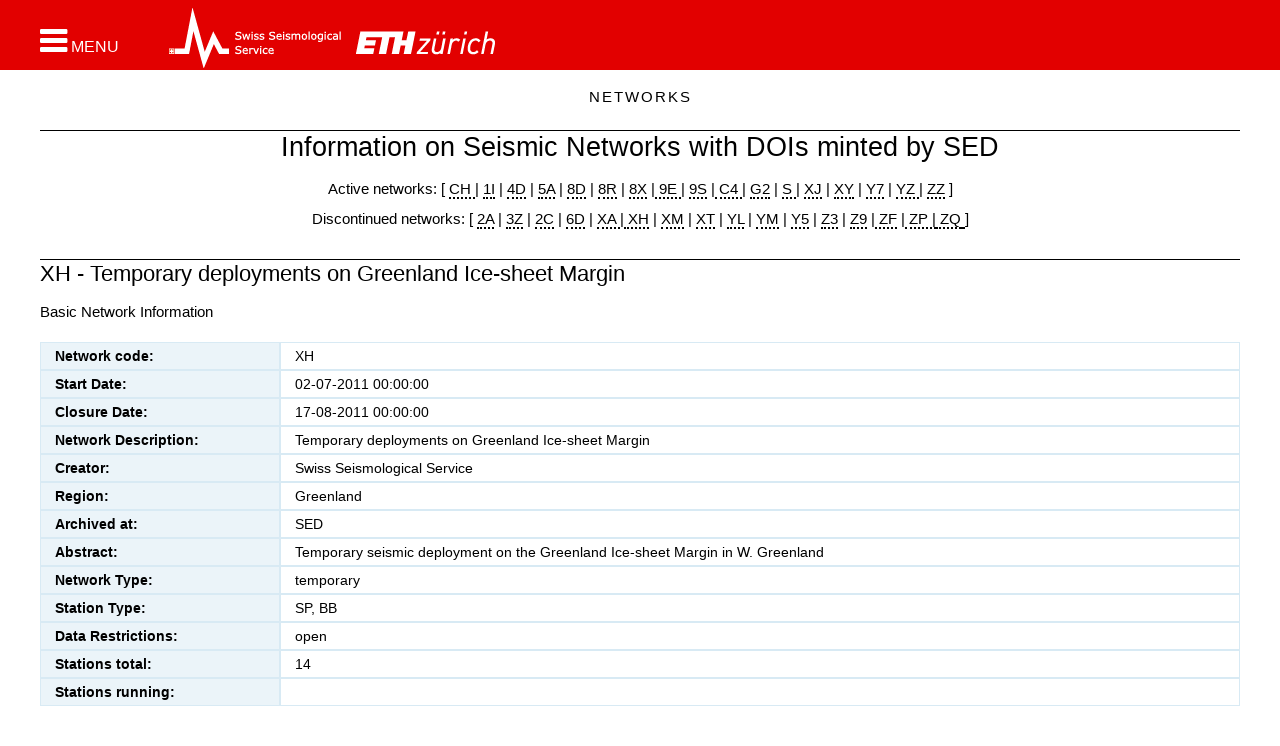

--- FILE ---
content_type: text/html;charset=UTF-8
request_url: http://networks.seismo.ethz.ch/en/networks/xh/?table_greenland_ice_stations.records=20&table_greenland_ice_stations.page=0&table_greenland_ice_stations.station%20code.filterOnlyNull=f&table_greenland_ice_stations.description.filterOnlyNull=f&table_greenland_ice_stations.latitude.filterOnlyNull=f&table_greenland_ice_stations.longitude.filterOnlyNull=f&table_greenland_ice_stations.elevation.filterOnlyNull=f&table_greenland_ice_stations.starttime.sorting=asc&table_greenland_ice_stations.description.sorting=asc&table_greenland_ice_stations.longitude.sorting=asc&table_greenland_ice_stations.elevation.sorting=asc&table_greenland_ice_stations.starttime.filterOnlyNull=f&table_greenland_ice_stations.endtime.sorting=asc
body_size: 12455
content:
<!DOCTYPE html>
<html lang="en">
<head>
<title></title>

	<!--
	<title>SED Stations  | </title>
						 -->
	<meta charset="UTF-8">
	<meta http-equiv="X-UA-Compatible" content="IE=edge">
	<meta name="viewport" content="width=device-width, initial-scale=1.0">
	
	<meta name="description" content="XH - Greenland Ice">
	<meta name="keywords" content="">
	<meta name="robots" content="index, follow">
	<meta name="revisit-after" content="7 days">

	<link rel="apple-touch-icon" sizes="120x120" href="/export/system/modules/ch.ethz.sed.bootstrap.stations/resources/img/favicon120.png"/>
	<link rel="shortcut icon" href="/export/system/modules/ch.ethz.sed.bootstrap.stations/resources/img/favicon16.png" type="image/png"/>

	
<link rel="stylesheet" href="/export/system/modules/com.alkacon.bootstrap.basics/resources/bootstrap/css/bootstrap.min.css" type="text/css" >
<link rel="stylesheet" href="/export/system/modules/ch.ethz.sed.bootstrap.stations/resources/css/style.css" type="text/css" >
<link rel="stylesheet" href="/export/system/modules/ch.ethz.sed.bootstrap.stations/resources/css/app.css" type="text/css" >
<link rel="stylesheet" href="/en/system/modules/com.alkacon.bootstrap.basics/resources/theme-unify/plugins/font-awesome/css/font-awesome.css" type="text/css" >
<link rel="stylesheet" href="/export/system/modules/com.alkacon.bootstrap.basics/resources/theme-unify/css/search.css" type="text/css" >
<link rel="stylesheet" href="/export/system/modules/ch.ethz.sed.bootstrap.resources.flexitable/resources/css/pikaday.css" type="text/css" >
<link rel="stylesheet" href="/export/system/modules/ch.ethz.sed.bootstrap.resources.flexitable/resources/css/table.css" type="text/css" ><link rel="stylesheet" href="/export/system/modules/ch.ethz.sed.bootstrap.stations/resources/css/app_sed.css">
	<link rel="stylesheet" href="/export/system/modules/com.alkacon.bootstrap.formatters/resources/css/page.css">
	<link rel="stylesheet" href="/export/system/modules/ch.ethz.sed.bootstrap.elab/resources/css/login-block.css">
	<link rel="stylesheet" href="/export/system/modules/ch.ethz.sed.bootstrap.stations/resources/css/stations.css">
	<link rel="stylesheet" href="/export/system/modules/ch.ethz.sed.bootstrap.stations/resources/css/seismo-customized.css">


	
<script src="/export/system/modules/com.alkacon.bootstrap.basics/resources/jquery/jquery-1.11.3.min.js"></script>
<script src="/export/system/modules/com.alkacon.bootstrap.basics/resources/jquery/jquery-migrate-1.2.1.min.js"></script>
<script src="/export/system/modules/com.alkacon.bootstrap.basics/resources/bootstrap/js/bootstrap.min.js"></script>
<script src="/export/system/modules/com.alkacon.bootstrap.basics/resources/theme-unify/plugins/bxslider/jquery.bxslider.js"></script>
<script src="/export/system/modules/ch.ethz.sed.bootstrap.stations/resources/js/back-to-top.js"></script>
<script src="/export/system/modules/com.alkacon.bootstrap.basics/resources/theme-unify/js/app.js"></script>
<script src="/export/system/modules/com.alkacon.bootstrap.formatters/resources/js/standard.js"></script>
<script src="/export/system/modules/ch.ethz.sed.bootstrap.stations/resources/js/nav-sed-customized.js"></script>
<script src="/en/system/modules/ch.ethz.sed.bootstrap.extensions/resources/js/detail-text.js"></script>
<script src="/export/system/modules/ch.ethz.sed.bootstrap.resources.flexitable/resources/js/utils.js"></script>
<script src="/export/system/modules/ch.ethz.sed.bootstrap.resources.flexitable/resources/js/moment.js"></script>
<script src="/export/system/modules/ch.ethz.sed.bootstrap.resources.flexitable/resources/js/pikaday.js"></script>
<script src="/export/system/modules/ch.ethz.sed.bootstrap.resources.flexitable/resources/js/formatter.js"></script>
<script src="/export/system/modules/ch.ethz.sed.bootstrap.resources.flexitable/resources/js/v-formatter.js"></script>
<script src="/export/system/modules/ch.ethz.sed.bootstrap.resources.flexitable/resources/js/h-formatter.js"></script><script type="text/javascript">
		jQuery(document).ready(function() {
			App.init();
		});
	</script>
	<!--[if lt IE 9]>
    	<script src="/export/system/modules/com.alkacon.bootstrap.basics/resources/theme-unify/plugins/respond.js"></script>
	<![endif]-->
	</head><body>
<div class="page-wrap wrapper">
<div  id="page-complete" ><div class="container-fluid">
    <div class="row">   
<div class="col-xs-12" ><div class="row">

<div class="col-xs-12" ><div>
<div class="header_sub">




<!--=== DESKTOP Navbar ===-->
<header class="header">
   
   <!--=== Menu button for large screens === -->
 <a id="menubutton_lg" role="button" aria-label="Open navigation menu"  href="javascript:openNavBlock('menubutton_lg','menubutton_nav','navblock','de_switch')">
 
      <span class="fa fa-bars fa-2x"></span>
      <span class="menu">MENU</span>
   </a>
   <!--=== End menu button ===-->

   <div id="navblock_bckg" style="display:none" onclick="checkDevAndToggleNavBlock()"></div>
   <div class="container">
      <div id="menu_bar">
        
            <div class="menu_logos">
		   		  
               <a id="menubutton" role="button" aria-label="Open navigation menu" href="javascript:openNavBlock('menubutton','menubutton_nav','navblock','de_switch')">
                  <span class="fa fa-bars fa-2x"></span>
                 <span class="menu">MENU</span>
               </a> 
               <div class="logos">		  	
                  <!-- english -->
						<a class="sed_logo" href="http://www.seismo.ethz.ch"><img src="/export/system/modules/ch.ethz.sed.bootstrap.stations/resources/img/sed_logo_sub_en.png" alt="SED logo" width="173" height="60" /></a>					 
                     <a class="eth_logo" href="http://www.ethz.ch" target="_blank"><img src="/export/system/modules/ch.ethz.sed.bootstrap.stations/resources/img/ethz_logo_sub.png" alt="ETH logo" height="60" /></a>					 				
              			 				
               </div>
			    	
            </div>
		 	<div class="language_block">
   			</div>
		 	
        
          <div class="search_twitter">
		   <!--  -->
		  
 <div id="search_block" tabindex="0" role="button" aria-label="Search"></div>

		</div>

		<div id="search_open">
			
		</div>
						
      </div> <!-- end menu_bar -->
   </div><!-- /container  header-->
   </header>
   <!-- end choose header according to device type -->
   <!-- Menu -->       
   <nav aria-label="label.navigationmenu">
<div id="navblock" style="display:none"  class="col-lg-4 col-md-6 col-sm-8 col-xs-12">
   
   <div id="menubutton_nav" class="col-lg-4 col-md-6 col-sm-8 col-xs-12">
  
     
	    <div class="language_block_nav">
         
      </div>
	 <!-- <script type="text/javascript">
               setActiveLanguage();
            </script> -->
      <a id="mbutton_close_nav" aria-label="Close navigation menu" href="javascript:checkDevAndToggleNavBlock()">        
         <img src="/system/modules/ch.ethz.sed.bootstrap.stations/resources/img/close_box.jpg" alt="close menu" />
      </a> 

     
      <div class="clearfix"></div>
  
   </div>
	  
   <ul class="ul_top">
	  
      <li id="li_1" class="sed_dropdown li_level0">
      
         <a id="/networks/" class="arrow_black" href="javascript:toggleMainMenu('/networks/')">Networks</a>
            <ul id="ul_2" class="sed_dropdown-menu" style="display:none">
                  <li id="li_2" class="sed_dropdown-submenu li_level1">
      
         <a id="/networks/ch/" href="/en/networks/ch/">CH - SwissNet</a>
            <ul id="ul_3" class="sed_dropdown-menu" style="display:block">
                  <li class="li_level2">
      
         <a id="/networks/ch/psd-of-hhz-channels/" href="/en/networks/ch/psd-of-hhz-channels/">PSD of HHZ channels</a>
            </li><li class="li_level2">
      
         <a id="/networks/ch/psd-of-hgz-channels/" href="/en/networks/ch/psd-of-hgz-channels/">PSD of HGZ channels</a>
            </li><li class="li_level2">
      
         <a id="/networks/ch/psd-of-lhz-channels/" href="/en/networks/ch/psd-of-lhz-channels/">PSD of LHZ channels</a>
            </li><li class="li_level2">
      
         <a id="/networks/ch/psd-of-ehz-channels/" href="/en/networks/ch/psd-of-ehz-channels/">PSD of EHZ channels</a>
            </li><li class="li_level2">
      
         <a id="/networks/ch/psd-of-all-z-channels/" href="/en/networks/ch/psd-of-all-z-channels/">PSD of all Z channels</a>
            </li><li class="li_level2">
      
         <a id="/networks/ch/psd-of-all-channels/" href="/en/networks/ch/psd-of-all-channels/">PSD of all channels</a>
            </li><li class="li_level2">
      
         <a id="/networks/ch/colocated-hh-and-hg-channels/" href="/en/networks/ch/colocated-hh-and-hg-channels/">Colocated HH and HG channels</a>
            </li></ul></li>
            <li id="li_10" class="sed_dropdown-submenu li_level1">
      
         <a id="/networks/1i/" href="/en/networks/1i/">1I - Matterhorn Cryosphere Observatory</a>
            <ul id="ul_11" class="sed_dropdown-menu" style="display:block">
                  <li class="li_level2">
      
         <a id="/networks/1i/psd/" href="/en/networks/1i/psd/">PSD</a>
            </li></ul></li>
            <li id="li_12" class="sed_dropdown-submenu li_level1">
      
         <a id="/networks/2a/" href="/en/networks/2a/">2A - Valais</a>
            <ul id="ul_13" class="sed_dropdown-menu" style="display:block">
                  <li class="li_level2">
      
         <a id="/networks/2a/psd/" href="/en/networks/2a/psd/">PSD</a>
            </li></ul></li>
            <li id="li_14" class="sed_dropdown-submenu li_level1">
      
         <a id="/networks/2c/" href="/en/networks/2c/">2C - COSEISMIQ</a>
            <ul id="ul_15" class="sed_dropdown-menu" style="display:block">
                  <li class="li_level2">
      
         <a id="/networks/2c/psd/" href="/en/networks/2c/psd/">PSD</a>
            </li></ul></li>
            <li id="li_16" class="sed_dropdown-submenu li_level1">
      
         <a id="/networks/4d/" href="/en/networks/4d/">4D - Glaciers</a>
            <ul id="ul_17" class="sed_dropdown-menu" style="display:block">
                  <li class="li_level2">
      
         <a id="/networks/4d/psd/" href="/en/networks/4d/psd/">PSD</a>
            </li></ul></li>
            <li id="li_18" class="sed_dropdown-submenu li_level1">
      
         <a id="/networks/5a/" href="/en/networks/5a/">5A - Temporary Deployments operated by industry partners of the Swiss Seismological Serrvice,  typically associated with geothermal monitoring projects</a>
            <ul id="ul_19" class="sed_dropdown-menu" style="display:block">
                  <li class="li_level2">
      
         <a id="/networks/5a/psd/" href="/en/networks/5a/psd/">PSD</a>
            </li></ul></li>
            <li id="li_20" class="sed_dropdown-submenu li_level1">
      
         <a id="/networks/6d/" href="/en/networks/6d/">6D - Bowdoin glacier</a>
            <ul id="ul_21" class="sed_dropdown-menu" style="display:block">
                  <li class="li_level2">
      
         <a id="/networks/6d/psd/" href="/en/networks/6d/psd/">PSD</a>
            </li></ul></li>
            <li id="li_22" class="sed_dropdown-submenu li_level1">
      
         <a id="/networks/8d/" href="/en/networks/8d/">8D - Aftershocks</a>
            <ul id="ul_23" class="sed_dropdown-menu" style="display:block">
                  <li class="li_level2">
      
         <a id="/networks/8d/psd/" href="/en/networks/8d/psd/">PSD</a>
            </li></ul></li>
            <li id="li_24" class="sed_dropdown-submenu li_level1">
      
         <a id="/networks/8r/" href="/en/networks/8r/">8R - Bedretto Underground  Laboratory</a>
            <ul id="ul_25" class="sed_dropdown-menu" style="display:block">
                  <li class="li_level2">
      
         <a id="/networks/8r/psd/" href="/en/networks/8r/psd/">PSD</a>
            </li></ul></li>
            <li id="li_26" class="sed_dropdown-submenu li_level1">
      
         <a id="/networks/8x/" href="/en/networks/8x/">8X - Central Adriatic Seismic Experiment (CASE)</a>
            <ul id="ul_27" class="sed_dropdown-menu" style="display:block">
                  <li class="li_level2">
      
         <a id="/networks/8x/psd/" href="/en/networks/8x/psd/">PSD</a>
            </li></ul></li>
            <li id="li_28" class="sed_dropdown-submenu li_level1">
      
         <a id="/networks/9e/" href="/en/networks/9e/">9E - Building Monitoring</a>
            <ul id="ul_29" class="sed_dropdown-menu" style="display:block">
                  <li class="li_level2">
      
         <a id="/networks/9e/psd/" href="/en/networks/9e/psd/">PSD</a>
            </li></ul></li>
            <li id="li_30" class="sed_dropdown-submenu li_level1">
      
         <a id="/networks/9s/" href="/en/networks/9s/">9S - Temporary Deployments</a>
            <ul id="ul_31" class="sed_dropdown-menu" style="display:block">
                  <li class="li_level2">
      
         <a id="/networks/9s/psd/" href="/en/networks/9s/psd/">PSD</a>
            </li></ul></li>
            <li id="li_32" class="sed_dropdown-submenu li_level1">
      
         <a id="/networks/c4/" href="/en/networks/c4/">C4 - CERN Seismic Network</a>
            <ul id="ul_33" class="sed_dropdown-menu" style="display:block">
                  <li class="li_level2">
      
         <a id="/networks/c4/psd/" href="/en/networks/c4/psd/">PSD</a>
            </li></ul></li>
            <li id="li_34" class="sed_dropdown-submenu li_level1">
      
         <a id="/networks/g2/" href="/en/networks/g2/">G2 - GEOBEST</a>
            <ul id="ul_35" class="sed_dropdown-menu" style="display:block">
                  <li class="li_level2">
      
         <a id="/networks/g2/psd/" href="/en/networks/g2/psd/">PSD</a>
            </li></ul></li>
            <li id="li_36" class="sed_dropdown-submenu li_level1">
      
         <a id="/networks/s/" href="/en/networks/s/">S - Seismo At School</a>
            <ul id="ul_37" class="sed_dropdown-menu" style="display:block">
                  <li class="li_level2">
      
         <a id="/networks/s/psd/" href="/en/networks/s/psd/">PSD</a>
            </li></ul></li>
            <li id="li_38" class="sed_dropdown-submenu li_level1">
      
         <a id="/networks/xa/" href="/en/networks/xa/">XA - Bhutan</a>
            <ul id="ul_39" class="sed_dropdown-menu" style="display:block">
                  <li class="li_level2">
      
         <a id="/networks/xa/psd/" href="/en/networks/xa/psd/">PSD</a>
            </li></ul></li>
            <li id="li_40" class="sed_dropdown-submenu li_level1">
      
         <a id="/networks/xh/" href="/en/networks/xh/">XH - Greenland Ice</a>
            <ul id="ul_41" class="sed_dropdown-menu" style="display:block">
                  <li class="li_level2">
      
         <a id="/networks/xh/psd/" href="/en/networks/xh/psd/">PSD</a>
            </li></ul></li>
            <li id="li_42" class="sed_dropdown-submenu li_level1">
      
         <a id="/networks/xj/" href="/en/networks/xj/">XJ - Deployments in Swiss Lakes</a>
            <ul id="ul_43" class="sed_dropdown-menu" style="display:block">
                  <li class="li_level2">
      
         <a id="/networks/xj/psd/" href="/en/networks/xj/psd/">PSD</a>
            </li></ul></li>
            <li class="li_level1">
      
         <a id="/networks/xp/" href="/en/networks/xp/">XP - Temporary Deployments</a>
            </li><li id="li_45" class="sed_dropdown-submenu li_level1">
      
         <a id="/networks/xr/" href="/en/networks/xr/">XR - Temporary seismic deployments on Bowdoin glacier, Northwest Greenland</a>
            <ul id="ul_46" class="sed_dropdown-menu" style="display:block">
                  <li class="li_level2">
      
         <a id="/networks/xr/psd/" href="/en/networks/xr/psd/">PSD</a>
            </li></ul></li>
            <li id="li_47" class="sed_dropdown-submenu li_level1">
      
         <a id="/networks/xt/" href="/en/networks/xt/">XT - Alparray: EASI</a>
            <ul id="ul_48" class="sed_dropdown-menu" style="display:block">
                  <li class="li_level2">
      
         <a id="/networks/xt/psd/" href="/en/networks/xt/psd/">PSD</a>
            </li></ul></li>
            <li id="li_49" class="sed_dropdown-submenu li_level1">
      
         <a id="/networks/xy/" href="/en/networks/xy/">XY - Risk Model Switzerland</a>
            <ul id="ul_50" class="sed_dropdown-menu" style="display:block">
                  <li class="li_level2">
      
         <a id="/networks/xy/psd/" href="/en/networks/xy/psd/">PSD</a>
            </li></ul></li>
            <li id="li_51" class="sed_dropdown-submenu li_level1">
      
         <a id="/networks/y5/" href="/en/networks/y5/">Y5 - AdriaArray Temporary Network</a>
            <ul id="ul_52" class="sed_dropdown-menu" style="display:block">
                  <li class="li_level2">
      
         <a id="/networks/y5/psd/" href="/en/networks/y5/psd/">PSD</a>
            </li></ul></li>
            <li id="li_53" class="sed_dropdown-submenu li_level1">
      
         <a id="/networks/y7/" href="/en/networks/y7/">Y7 - DemoUpStorage Helguvik</a>
            <ul id="ul_54" class="sed_dropdown-menu" style="display:block">
                  <li class="li_level2">
      
         <a id="/networks/y7/psd/" href="/en/networks/y7/psd/">PSD</a>
            </li></ul></li>
            <li id="li_55" class="sed_dropdown-submenu li_level1">
      
         <a id="/networks/ym/" href="/en/networks/ym/">YM - Deepen Project</a>
            <ul id="ul_56" class="sed_dropdown-menu" style="display:block">
                  <li class="li_level2">
      
         <a id="/networks/ym/psd/" href="/en/networks/ym/psd/">PSD</a>
            </li></ul></li>
            <li id="li_57" class="sed_dropdown-submenu li_level1">
      
         <a id="/networks/z3/" href="/en/networks/z3/">Z3 - Alparray: Backbone</a>
            <ul id="ul_58" class="sed_dropdown-menu" style="display:block">
                  <li class="li_level2">
      
         <a id="/networks/z3/psd/" href="/en/networks/z3/psd/">PSD</a>
            </li></ul></li>
            <li id="li_59" class="sed_dropdown-submenu li_level1">
      
         <a id="/networks/z9/" href="/en/networks/z9/">Z9 - MOMANIC - Sources of unrest at MOmotombo and MAsaya Volcanoes in NICaragua</a>
            <ul id="ul_60" class="sed_dropdown-menu" style="display:block">
                  <li class="li_level2">
      
         <a id="/networks/z9/psd/" href="/en/networks/z9/psd/">PSD</a>
            </li></ul></li>
            <li id="li_61" class="sed_dropdown-submenu li_level1">
      
         <a id="/networks/zp/" href="/en/networks/zp/">ZP - Sion</a>
            <ul id="ul_62" class="sed_dropdown-menu" style="display:block">
                  <li class="li_level2">
      
         <a id="/networks/zp/psd/" href="/en/networks/zp/psd/">PSD</a>
            </li></ul></li>
            <li id="li_63" class="sed_dropdown-submenu li_level1">
      
         <a id="/networks/yz/" href="/en/networks/yz/">YZ - Gotthard Highway Tunnel</a>
            <ul id="ul_64" class="sed_dropdown-menu" style="display:block">
                  <li class="li_level2">
      
         <a id="/networks/yz/psd/" href="/en/networks/yz/psd/">PSD</a>
            </li></ul></li>
            <li id="li_65" class="sed_dropdown-submenu li_level1">
      
         <a id="/networks/yl/" href="/en/networks/yl/">YL - KTB2000</a>
            <ul id="ul_66" class="sed_dropdown-menu" style="display:block">
                  <li class="li_level2">
      
         <a id="/networks/yl/psd/" href="/en/networks/yl/psd/">PSD</a>
            </li></ul></li>
            <li class="li_level1">
      
         <a id="/networks/xm_2025/" href="/en/networks/xm_2025/">XM - Lake St. Moritz 2025</a>
            </li><li class="li_level1">
      
         <a id="/networks/3z_2021/" href="/en/networks/3z_2021/">3Z -  Jakobshavn 2021 - 2024</a>
            </li><li class="li_level1">
      
         <a id="/networks/zf_2025/" href="/en/networks/zf_2025/">ZF - Lavey les Bainsrks</a>
            </li><li class="li_level1">
      
         <a id="/networks/zz_2025/" href="/en/networks/zz_2025/">ZZ - DAS data</a>
            </li><li class="li_level1">
      
         <a id="/networks/zq_2023/" href="/en/networks/zq_2023/">ZQ - DAS Month Istanbul</a>
            </li></ul></li></ul><!-- ul_top -->
<!-- go to top of navigation menu -->
   
 
  
   <!-- top_nav_menu -->
</div>
</nav>
<!-- navblock -->

<!-- /navbar -->
<!--=== End DESKTOP Navbar ===-->



</div><!--/header_sub -->

<div class="container"> <!-- start block with level0 title -->
<div class="print_site_name"></div>

 <a id="pagetop" class="anchor_name" aria-label="Page top"></a>
   <div id="level0_text"></div>
   <script type="text/javascript">
      var menuText = getTopMenuText();
      document.getElementById('level0_text').innerHTML = menuText;
   </script>
</div> <!-- end block with level0 title -->

</div>
</div></div>

</div></div>
    </div>
<div class="container">
    <div class="row">   
<div class="col-xs-12" ><div class="row">

<div class="col-xs-12" ><div lang="en" class="iwt margin-bottom-30 ">
		<a id="it_00002.xml" class="anchor_name" aria-label="Anchor for the block"></a>

        <div ><h1 style="text-align: center;">Information on Seismic Networks with DOIs minted by SED</h1>
<p style="text-align: center;">Active networks: [ <a href="/en/networks/ch/">CH </a>| <a href="/en/networks/1i/">1I</a> | <a href="/en/networks/4d/">4D</a> | <a href="/en/networks/5a/">5A</a> | <a href="/en/networks/8d/">8D</a> | <a href="/en/networks/8r/">8R</a> |&nbsp;<a href="/en/networks/8x/">8X</a> |<a href="/en/networks/9e/"> 9E </a>| <a href="/en/networks/9s/">9S</a> |<a href="/en/networks/c4/"> C4 </a>| <a href="/en/networks/g2/">G2</a> | <a href="/en/networks/s/">S </a>| <a href="/en/networks/xj/">XJ</a> | <a href="/en/networks/xy/">XY</a> | <a href="/en/networks/y7/">Y7</a> | <a href="/en/networks/yz/">YZ </a>| <a href="/en/networks/zz_2025/">ZZ</a> ]</p>
<p style="text-align: center;">Discontinued networks: [ <a href="/en/networks/2a/">2A</a> | <a href="/en/networks/3z_2021/">3Z</a> | <a href="/en/networks/2c/">2C</a> | <a href="/en/networks/6d/">6D</a> |&nbsp;<a href="/en/networks/xa/">XA </a>|<a href="/en/networks/xh/"> XH</a> | <a href="/en/networks/xm_2025/">XM</a>&nbsp;| <a href="/en/networks/xt/">XT</a> | <a href="/en/networks/yl/">YL</a>&nbsp;| <a href="/en/networks/ym/">YM</a> | <a href="/en/networks/y5/">Y5</a> | <a href="/en/networks/z3/">Z3</a> |&nbsp;<a href="/en/networks/z9/">Z9</a>&nbsp;|<a href="/en/networks/zf_2025/"> ZF</a> |<a href="/en/networks/zp/"> ZP |</a><a href="/en/networks/zq_2023/"> ZQ</a><a href="/en/networks/zp/"> </a>]</p></div>
					<div class="clearboth"></div>

		</div>             

<div class="dbtable">
            <a id="ft_00001.html" class="anchor_name" aria-label="Anchor for the block"></a>

     <!--   <script src="/en/export/system/modules/ch.ethz.sed.bootstrap.resources.flexitable/resources/js/utils.js" type="text/javascript"></script>
            <script src="/en/export/system/modules/ch.ethz.sed.bootstrap.resources.flexitable/resources/js/moment.js" type="text/javascript"></script>
            <script src="/en/export/system/modules/ch.ethz.sed.bootstrap.resources.flexitable/resources/js/pikaday.js" type="text/javascript"></script>
            <script src="/en/export/system/modules/ch.ethz.sed.bootstrap.resources.flexitable/resources/js/formatter.js" type="text/javascript"></script>
            <script src="/en/export/system/modules/ch.ethz.sed.bootstrap.resources.flexitable/resources/js/v-formatter.js" type="text/javascript"></script>
            <script src="/en/export/system/modules/ch.ethz.sed.bootstrap.resources.flexitable/resources/js/h-formatter.js" type="text/javascript"></script>
     -->
            <div class="margin-bottom-30">

                                <a id="doi_network_table_XH-anchor" class="anchor_name" aria-label="Anchor for the block"></a>

                                <div class="headline">
                                        <h3>XH - Temporary deployments on Greenland Ice-sheet Margin</h3>
                                    </div>
                                <div class="margin-bottom-20 t_prelude">Basic Network Information</div>
								<div>
                                    <div class="margin-bottom-15">
	            </div>

	    <div id="doi_network_table_XH" class="tableMargin">
    <table id="doi_network_table_XH_fd24b6ac-4a2d-4d6d-9b6c-0e91d36aac08" style="display: none" class="tRec">
            <thead>
                <tr>
                    <th>
                        <input type="button" name="confirm" value="&#x2714;" class="createControl"
                                onclick="hFormatter.postCreate('/networks/xh/index.html', 'doi_network_table_XH', 'doi_network_table_XH_fd24b6ac-4a2d-4d6d-9b6c-0e91d36aac08', 'Form contains invalid elements.')"/>
                        <input type="button" name="cancel" value="&#x2718;" class="createControl"
                                onclick="hFormatter.toggleElement('doi_network_table_XH_fd24b6ac-4a2d-4d6d-9b6c-0e91d36aac08', 'doi_network_table_XH')"/>

                        
                        Field
                    </th>
                    <th>Value</th>
                </tr>
            </thead>
            <tbody>
                <tr>
                            <th>
                                Network code:</th>
                            <td>
                                <textarea id="doi_network_table_XH_fd24b6ac-4a2d-4d6d-9b6c-0e91d36aac08_0" name="." class="createControl" style="" required = "required"></textarea>
</td>
                        </tr>
                    <tr>
                            <th>
                                Start Date:</th>
                            <td>
                                <input id="doi_network_table_XH_fd24b6ac-4a2d-4d6d-9b6c-0e91d36aac08_1" name="." type="text" class="createControl" value="" style="" required = "required"/>
<script>
    new Pikaday({
        field: document.getElementById("doi_network_table_XH_fd24b6ac-4a2d-4d6d-9b6c-0e91d36aac08_1"),
        trigger: document.getElementById("doi_network_table_XH_fd24b6ac-4a2d-4d6d-9b6c-0e91d36aac08_1"),
        format: "DD-MM-YYYY HH:mm:ss",
        use24hour: true
    });
</script>
</td>
                        </tr>
                    <tr>
                            <th>
                                Closure Date:</th>
                            <td>
                                <input id="doi_network_table_XH_fd24b6ac-4a2d-4d6d-9b6c-0e91d36aac08_2" name="." type="text" class="createControl" value="" style=""/>
<script>
    new Pikaday({
        field: document.getElementById("doi_network_table_XH_fd24b6ac-4a2d-4d6d-9b6c-0e91d36aac08_2"),
        trigger: document.getElementById("doi_network_table_XH_fd24b6ac-4a2d-4d6d-9b6c-0e91d36aac08_2"),
        format: "DD-MM-YYYY HH:mm:ss",
        use24hour: true
    });
</script>
</td>
                        </tr>
                    <tr>
                            <th>
                                Network Description:</th>
                            <td>
                                <textarea id="doi_network_table_XH_fd24b6ac-4a2d-4d6d-9b6c-0e91d36aac08_3" name="." class="createControl" style=""></textarea>
</td>
                        </tr>
                    <tr>
                            <th>
                                Creator:</th>
                            <td>
                                <textarea id="doi_network_table_XH_fd24b6ac-4a2d-4d6d-9b6c-0e91d36aac08_4" name="." class="createControl" style=""></textarea>
</td>
                        </tr>
                    <tr>
                            <th>
                                Region:</th>
                            <td>
                                <textarea id="doi_network_table_XH_fd24b6ac-4a2d-4d6d-9b6c-0e91d36aac08_5" name="." class="createControl" style=""></textarea>
</td>
                        </tr>
                    <tr>
                            <th>
                                Archived at:</th>
                            <td>
                                <textarea id="doi_network_table_XH_fd24b6ac-4a2d-4d6d-9b6c-0e91d36aac08_6" name="." class="createControl" style=""></textarea>
</td>
                        </tr>
                    <tr>
                            <th>
                                Abstract:</th>
                            <td>
                                <input id="doi_network_table_XH_fd24b6ac-4a2d-4d6d-9b6c-0e91d36aac08_7" name="." type="hidden" disabled="disabled" class="createControl"/></td>
                        </tr>
                    <tr>
                            <th>
                                Network Type:</th>
                            <td>
                                <input id="doi_network_table_XH_fd24b6ac-4a2d-4d6d-9b6c-0e91d36aac08_8" name="." type="hidden" disabled="disabled" class="createControl"/></td>
                        </tr>
                    <tr>
                            <th>
                                Station Type:</th>
                            <td>
                                <textarea id="doi_network_table_XH_fd24b6ac-4a2d-4d6d-9b6c-0e91d36aac08_9" name="." class="createControl" style=""></textarea>
</td>
                        </tr>
                    <tr>
                            <th>
                                Data Restrictions:</th>
                            <td>
                                <input id="doi_network_table_XH_fd24b6ac-4a2d-4d6d-9b6c-0e91d36aac08_10" name="." type="hidden" disabled="disabled" class="createControl"/></td>
                        </tr>
                    <tr>
                            <th>
                                Stations total:</th>
                            <td>
                                <input id="doi_network_table_XH_fd24b6ac-4a2d-4d6d-9b6c-0e91d36aac08_11" name="." type="hidden" disabled="disabled" class="createControl"/></td>
                        </tr>
                    <tr>
                            <th>
                                Stations running:</th>
                            <td>
                                <input id="doi_network_table_XH_fd24b6ac-4a2d-4d6d-9b6c-0e91d36aac08_12" name="." type="hidden" disabled="disabled" class="createControl"/></td>
                        </tr>
                    </tbody>
        </table>

        <table id="doi_network_table_XH_0" class="tRec">
                        <tbody>
                                    <tr>
                                            <th>Network code:</th>
                                            <td >
                                                XH</td>
                                        </tr>
                                    <tr>
                                            <th>Start Date:</th>
                                            <td >
                                                02-07-2011 00:00:00</td>
                                        </tr>
                                    <tr>
                                            <th>Closure Date:</th>
                                            <td >
                                                17-08-2011 00:00:00</td>
                                        </tr>
                                    <tr>
                                            <th>Network Description:</th>
                                            <td >
                                                Temporary deployments on Greenland Ice-sheet Margin</td>
                                        </tr>
                                    <tr>
                                            <th>Creator:</th>
                                            <td >
                                                Swiss Seismological Service</td>
                                        </tr>
                                    <tr>
                                            <th>Region:</th>
                                            <td >
                                                Greenland</td>
                                        </tr>
                                    <tr>
                                            <th>Archived at:</th>
                                            <td >
                                                SED</td>
                                        </tr>
                                    <tr>
                                            <th>Abstract:</th>
                                            <td >
                                                Temporary seismic deployment on the Greenland Ice-sheet Margin in W. Greenland</td>
                                        </tr>
                                    <tr>
                                            <th>Network Type:</th>
                                            <td >
                                                temporary</td>
                                        </tr>
                                    <tr>
                                            <th>Station Type:</th>
                                            <td >
                                                SP, BB</td>
                                        </tr>
                                    <tr>
                                            <th>Data Restrictions:</th>
                                            <td >
                                                open</td>
                                        </tr>
                                    <tr>
                                            <th>Stations total:</th>
                                            <td >
                                                14</td>
                                        </tr>
                                    <tr>
                                            <th>Stations running:</th>
                                            <td >
                                                </td>
                                        </tr>
                                    </tbody>
                            </table>
                </div></div>

                                <div class="t_legend"></div>

                            </div>
                        </div>
        
    <div>
	<div id="doiInfo"></div><br>
<script>
  networkDoi = "10.12686/sed/networks/xh";
  dataCiteBaseJson = 'https://api.datacite.org/application/vnd.datacite.datacite+json/';
  dataCiteBaseXml  = 'https://api.datacite.org/application/vnd.datacite.datacite+xml/';  
  doiBaseUrl = 'https://doi.org/'

  function makeCitationFromDoi(doi,doiInfoHtml) {
      $.getJSON(dataCiteBaseJson + doi, function(result){
	  makeCitation(result,doiInfoHtml);
      });
  };
      
  function makeCitation(doiJson,doiInfoHtml) {
      citationParagraphNode = document.createElement('p');
      if (typeof doiJson.creators !== 'undefined') {
	  citationParagraphNode.innerHTML += doiJson.creators[0].name + "; ";
      }
      if (typeof doiJson.publicationYear !== 'undefined') {
	  citationParagraphNode.innerHTML  += '(' + doiJson.publicationYear + ')';
      }
      if (typeof doiJson.titles !== 'undefined') {
	  citationParagraphNode.innerHTML  += ': ' + doiJson.titles[0].title + '; ';
      }
      if (typeof doiJson.publisher !== 'undefined') {
	  citationParagraphNode.innerHTML  +=doiJson.publisher.name + '. ';
      }
      if (typeof doiJson.types !== 'undefined') {
	  if (typeof doiJson.types.resourceTypeGeneral !== 'undefined') {
	      citationParagraphNode.innerHTML  +=doiJson.types.resourceTypeGeneral;
	  }
	  if (typeof doiJson.types.resourceType !== 'undefined') {
	      citationParagraphNode.innerHTML   += '/' + doiJson.types.resourceType;
	  }
      }
      citationParagraphNode.innerHTML   += '. ';
      doiUrlNode = document.createElement("a");
      doiUrl = doiBaseUrl + doiJson.doi;
      doiUrlNode.href =  doiUrl;
      doiUrlNode.innerHTML = doiUrl;
      citationParagraphNode.appendChild(doiUrlNode)
      doiInfoHtml.appendChild(citationParagraphNode);
      citationParagraphNode.appendChild(document.createElement('br'));
      citationParagraphNode.innerHTML += 'DataCite metadata: ';
      dataciteHtmlUrl = document.createElement("a");
      dataciteHtmlUrl.href = 'https://commons.datacite.org/doi.org/' + doiJson.doi;
      dataciteHtmlUrl.innerHTML = 'HTML';
      citationParagraphNode.appendChild(dataciteHtmlUrl);
      citationParagraphNode.innerHTML += ' '
      dataciteJsonUrl = document.createElement("a");
      dataciteJsonUrl.href = dataCiteBaseJson + doiJson.doi;
      dataciteJsonUrl.innerHTML = 'JSON';
      citationParagraphNode.appendChild(dataciteJsonUrl);
      citationParagraphNode.innerHTML += ' '
      dataciteXmlUrl = document.createElement("a");
      dataciteXmlUrl.href = dataCiteBaseXml + doiJson.doi;
      dataciteXmlUrl.innerHTML = 'XML';
      citationParagraphNode.appendChild(dataciteXmlUrl);
  }
  
  $(document).ready(function() {
      var doiInfoHtml = document.getElementById('doiInfo');
      $.getJSON(dataCiteBaseJson + networkDoi, function(thisNetworkDojJson){
	  accTitleNode = document.createElement("b");
	  accTitleNode.innerHTML = 'Data Access:';
          doiInfoHtml.appendChild(accTitleNode);
	  accParagraphNode = document.createElement("p");
	  accParagraphNode.innerHTML = 'Data can be downloaded from: ';
          for (var j = 0; j < thisNetworkDojJson.contributors.length; j++){		
              if (thisNetworkDojJson.contributors[j].contributorType == "Distributor"){
                  if (thisNetworkDojJson.contributors[j].name.toLowerCase().indexOf('eida') !== -1){
		      downloadUrlNode = document.createElement("a");
		      downloadUrlNode.href = 'http://www.orfeus-eu.org/data/eida/';
		      downloadUrlNode.innerHTML = 'European Integrated Data Archive (EIDA)';
		      accParagraphNode.appendChild(downloadUrlNode);
                  }
                  else{
                      accParagraphNode.innerHTML += thisNetworkDojJson.contributors[j].name;
                  }
              }
          }
          doiInfoHtml.appendChild(accParagraphNode);
	  
	  citationTitleNode = document.createElement("b");
	  citationTitleNode.innerHTML = 'Citation Information:';
	  doiInfoHtml.appendChild(citationTitleNode);
	  makeCitation(thisNetworkDojJson,doiInfoHtml);

	  if (thisNetworkDojJson.relatedIdentifiers.length > 0){
	      relatedTitleNode = document.createElement("b");
	      relatedTitleNode.innerHTML = 'Related Identifiers:';
	      doiInfoHtml.appendChild(relatedTitleNode);
	      relatedParagraphNode = document.createElement("p");
              for (var j = 0; j < thisNetworkDojJson.relatedIdentifiers.length; j++){
		  relatedIdentifier = thisNetworkDojJson.relatedIdentifiers[j].relatedIdentifier;
		  relatedIdentifierType = thisNetworkDojJson.relatedIdentifiers[j].relatedIdentifierType;
		  // if it's a DOI, link to doi.org
		  if (relatedIdentifierType == 'DOI'){
		      makeCitationFromDoi(relatedIdentifier,doiInfoHtml);
		  }
		  else{
                      relatedParagraphNode.innerHTML +=  relatedIdentifier + " (" + relatedIdentifierType + ")";
		      relatedParagraphNode.appendChild(document.createElement("br"));		      
		  }
              }
	      doiInfoHtml.appendChild(relatedParagraphNode);
	  }
      });
  });
</script>
</div>
<div class="margin-bottom-30 none">

	<div >
		<div ><h3>Station noise (PSD plots)</h3>
<p><a href="/en/networks/xh/psd/">all channels</a></p></div>		
		</div>	
	
</div>

<div class="dbtable">
            <a id="ft_00032.xml" class="anchor_name" aria-label="Anchor for the block"></a>

     <!--   <script src="/en/export/system/modules/ch.ethz.sed.bootstrap.resources.flexitable/resources/js/utils.js" type="text/javascript"></script>
            <script src="/en/export/system/modules/ch.ethz.sed.bootstrap.resources.flexitable/resources/js/moment.js" type="text/javascript"></script>
            <script src="/en/export/system/modules/ch.ethz.sed.bootstrap.resources.flexitable/resources/js/pikaday.js" type="text/javascript"></script>
            <script src="/en/export/system/modules/ch.ethz.sed.bootstrap.resources.flexitable/resources/js/formatter.js" type="text/javascript"></script>
            <script src="/en/export/system/modules/ch.ethz.sed.bootstrap.resources.flexitable/resources/js/v-formatter.js" type="text/javascript"></script>
            <script src="/en/export/system/modules/ch.ethz.sed.bootstrap.resources.flexitable/resources/js/h-formatter.js" type="text/javascript"></script>
     -->
            <div class="margin-bottom-30">

                                <a id="table_map_xh-anchor" class="anchor_name" aria-label="Anchor for the block"></a>

                                <div class="headline">
                                        <h3>Station Map XH</h3>
                                    </div>
                                <div>
                                    <div class="margin-bottom-15">
	            </div>

	    <div class="tableMargin">
    <div class="overlay" onclick="vFormatter.hideAllFilters()" style="display: none;"></div>
    <table id="table_map_xh" class="tList">
        <thead>
            <tr>
                <th>
                                 <br/>

                                <div class="sort_filter">
                                	<!-- Sorting icons. -->
                                	<!-- Filtering icons. -->
                                	<!-- Filtering form. -->
									<div id="table_map_xh.0.filter" class="filters" style="display: none;">
									    <div class="legend">
									       Filter dialog for field:&nbsp;
									       <span style="text-transform:uppercase;font-weight:600">  </span>
									    </div>
										<form id="table_map_xh.0.form" class="filter_form" name="filterForm" action="/networks/xh/index.html#table_map_xh-anchor" onsubmit="return vFormatter.validateForm(this)">

											<!-- Set "no empty fields" as default radio button -->
											<!-- filterIncludeNull=t ==> "only empty fields" -->
											<!-- filterIncludeNull=f ==> "no empty fields" -->
											<!-- filterIncludeNull=x ==> "include empty fields" -->
											<input type='hidden' name='table_greenland_ice_stations.records' value='20'/>
<input type='hidden' name='table_greenland_ice_stations.page' value='0'/>
<input type='hidden' name='table_greenland_ice_stations.station code.filterOnlyNull' value='f'/>
<input type='hidden' name='table_greenland_ice_stations.description.filterOnlyNull' value='f'/>
<input type='hidden' name='table_greenland_ice_stations.latitude.filterOnlyNull' value='f'/>
<input type='hidden' name='table_greenland_ice_stations.longitude.filterOnlyNull' value='f'/>
<input type='hidden' name='table_greenland_ice_stations.elevation.filterOnlyNull' value='f'/>
<input type='hidden' name='table_greenland_ice_stations.starttime.sorting' value='asc'/>
<input type='hidden' name='table_greenland_ice_stations.description.sorting' value='asc'/>
<input type='hidden' name='table_greenland_ice_stations.longitude.sorting' value='asc'/>
<input type='hidden' name='table_greenland_ice_stations.elevation.sorting' value='asc'/>
<input type='hidden' name='table_greenland_ice_stations.starttime.filterOnlyNull' value='f'/>
<input type='hidden' name='table_greenland_ice_stations.endtime.sorting' value='asc'/>
<div class="formgroup">
											    <div>
    <select id="35a0569b-53a2-4a2a-884c-f2c6468faf3c" name="table_map_xh. .filterComparator"
                    onchange="vFormatter.enableOnChange(this, &quot;92ec3a8d-506b-4f36-b5fe-86c02a6803ad&quot;, &quot;table_map_xh. .filterValue2&quot;, &quot;bw&quot;)">
                <option value="lk">containing</option>
                <option value="nl">not containing</option>
                <option value="eq">=</option>
                <option value="ne">&ne;</option>
                <option value="bw">between</option>
            </select>
            <input name="table_map_xh. .filterValue1" type="text" size="13" value=""/>
			<span>
				&nbsp;and&nbsp;
            	<input id="92ec3a8d-506b-4f36-b5fe-86c02a6803ad" name="table_map_xh. .filterValue2" type="text" size="13" value=""/>
			</span>
        </div>
<div>
    <p>
        Options for empty fields:<br/>
        <input name="table_map_xh. .filterOnlyNull" class="nullFilter" type="radio"
                value="t"/>
        <span> only empty fields&nbsp;&nbsp;</span>
        <input name="table_map_xh. .filterOnlyNull" class="nullFilter" type="radio"
                value="f" checked="checked"/>
        <span> no empty fields&nbsp;&nbsp;</span>
        <input name="table_map_xh. .filterOnlyNull" class="nullFilter" type="radio"
                value="x"/>
        <span>include empty fields</span>
    </p>

</div>
<script>
    if (document.getElementById("35a0569b-53a2-4a2a-884c-f2c6468faf3c") != null) {
        vFormatter.enableOnChange(document.getElementById("35a0569b-53a2-4a2a-884c-f2c6468faf3c"), "92ec3a8d-506b-4f36-b5fe-86c02a6803ad", "bw", "");
        document.getElementById("35a0569b-53a2-4a2a-884c-f2c6468faf3c").parentNode.onreset = function(e) {
            window.setTimeout(function() {
                vFormatter.enableOnChange(document.getElementById("35a0569b-53a2-4a2a-884c-f2c6468faf3c"), "92ec3a8d-506b-4f36-b5fe-86c02a6803ad", "bw", "");
            }, 0);
        };
    };
</script></div>

											<div class="formbuttons">
											    <input type="submit" class="applyFilter" name="createFilter"
												        value="Apply Filter"/>
												<input type="button" name="clearFilter" value="Remove Filter"
													    onclick="vFormatter.sendClearForm('table_map_xh.0.form')"/>
												<input type="button" name="exitFilter" value="Close"
													    onclick="vFormatter.hideAllFilters()"/>
											</div>
										</form>
									</div>
								</div>
                            </th>
                        </tr>
        </thead>
        <tbody>
            <tr >
                                <td><a target="_blank" href="http://map.seismo.ethz.ch/map-apps/map-seismo/index.html?config=networks_world.json&availableLayers=std,watermarks,countries_outline,cities_world,broadband,accelerometers,shortperiod,gshap_pga_475y,stations_of_2c,stations_of_xa,stations_of_xh,stations_of_xt,stations_of_z9&defaultLayers=std,watermarks,countries_outline,cities_world,stations_of_xh&extent=-49.919295000000005,69.41689648976111,-49.856047000000004,69.46746251023893"><img class="img_responsive_sed" src="https://map-ssl.seismo.ethz.ch/cgi-bin/mapserv?MAP=/var/www/mapfile/sed/networks_world.map&SERVICE=WMS&VERSION=1.1.1&REQUEST=GetMap&layers=gray_earth,countries_outline,stations_of_network,sedlogo&network=XH&STYLES=&SRS=EPSG:4326&BBOX=-49.919295000000005,69.41689648976111,-49.856047000000004,69.46746251023893&WIDTH=1172&HEIGHT=937&FORMAT=aggpng24" alt="Map network stations" /></a></td>
                                    </tr>
                        </tbody>
    </table>
</div></div>

                                <div class="t_legend"></div>

                            </div>
                        </div>
        
    <div class="dbtable">
            <a id="ft_00002.html" class="anchor_name" aria-label="Anchor for the block"></a>

     <!--   <script src="/en/export/system/modules/ch.ethz.sed.bootstrap.resources.flexitable/resources/js/utils.js" type="text/javascript"></script>
            <script src="/en/export/system/modules/ch.ethz.sed.bootstrap.resources.flexitable/resources/js/moment.js" type="text/javascript"></script>
            <script src="/en/export/system/modules/ch.ethz.sed.bootstrap.resources.flexitable/resources/js/pikaday.js" type="text/javascript"></script>
            <script src="/en/export/system/modules/ch.ethz.sed.bootstrap.resources.flexitable/resources/js/formatter.js" type="text/javascript"></script>
            <script src="/en/export/system/modules/ch.ethz.sed.bootstrap.resources.flexitable/resources/js/v-formatter.js" type="text/javascript"></script>
            <script src="/en/export/system/modules/ch.ethz.sed.bootstrap.resources.flexitable/resources/js/h-formatter.js" type="text/javascript"></script>
     -->
            <div class="margin-bottom-30">

                                <a id="table_greenland_ice_stations-anchor" class="anchor_name" aria-label="Anchor for the block"></a>

                                <div class="headline">
                                        <h3>List of stations:</h3>
                                    </div>
                                <div class="margin-bottom-20 t_prelude">The table below shows all stations in the 2011 Greenland Ice (XH) network. Please click on the station code on the left to see the details about each station.</div>
								<div>
                                    <div class="margin-bottom-15">
				
                <form id="table_greenland_ice_stations-form" action="#table_greenland_ice_stations-anchor" method="GET" style="display: inline;">
                        <input type='hidden' name='table_greenland_ice_stations.station code.filterOnlyNull' value='f'/>
<input type='hidden' name='table_greenland_ice_stations.description.filterOnlyNull' value='f'/>
<input type='hidden' name='table_greenland_ice_stations.latitude.filterOnlyNull' value='f'/>
<input type='hidden' name='table_greenland_ice_stations.longitude.filterOnlyNull' value='f'/>
<input type='hidden' name='table_greenland_ice_stations.elevation.filterOnlyNull' value='f'/>
<input type='hidden' name='table_greenland_ice_stations.starttime.sorting' value='asc'/>
<input type='hidden' name='table_greenland_ice_stations.description.sorting' value='asc'/>
<input type='hidden' name='table_greenland_ice_stations.longitude.sorting' value='asc'/>
<input type='hidden' name='table_greenland_ice_stations.elevation.sorting' value='asc'/>
<input type='hidden' name='table_greenland_ice_stations.starttime.filterOnlyNull' value='f'/>
<input type='hidden' name='table_greenland_ice_stations.endtime.sorting' value='asc'/>
<div class="btn-group">
                            <a href="?table_greenland_ice_stations.records=20&amp;table_greenland_ice_stations.page=1&amp;table_greenland_ice_stations.station%20code.filterOnlyNull=f&amp;table_greenland_ice_stations.description.filterOnlyNull=f&amp;table_greenland_ice_stations.latitude.filterOnlyNull=f&amp;table_greenland_ice_stations.longitude.filterOnlyNull=f&amp;table_greenland_ice_stations.elevation.filterOnlyNull=f&amp;table_greenland_ice_stations.starttime.sorting=asc&amp;table_greenland_ice_stations.description.sorting=asc&amp;table_greenland_ice_stations.longitude.sorting=asc&amp;table_greenland_ice_stations.elevation.sorting=asc&amp;table_greenland_ice_stations.starttime.filterOnlyNull=f&amp;table_greenland_ice_stations.endtime.sorting=asc#table_greenland_ice_stations-anchor" role="button"  aria-label="Step backward" class="btn">
                                <i class="fa fa-step-backward fa-lg"></i>
                            </a>
                            <a href="?table_greenland_ice_stations.records=20&amp;table_greenland_ice_stations.page=-1&amp;table_greenland_ice_stations.station%20code.filterOnlyNull=f&amp;table_greenland_ice_stations.description.filterOnlyNull=f&amp;table_greenland_ice_stations.latitude.filterOnlyNull=f&amp;table_greenland_ice_stations.longitude.filterOnlyNull=f&amp;table_greenland_ice_stations.elevation.filterOnlyNull=f&amp;table_greenland_ice_stations.starttime.sorting=asc&amp;table_greenland_ice_stations.description.sorting=asc&amp;table_greenland_ice_stations.longitude.sorting=asc&amp;table_greenland_ice_stations.elevation.sorting=asc&amp;table_greenland_ice_stations.starttime.filterOnlyNull=f&amp;table_greenland_ice_stations.endtime.sorting=asc#table_greenland_ice_stations-anchor" role="button" aria-label="backward" class="btn">
                                <i class="fa fa-backward fa-lg"></i>
                            </a>
                            <a href="?table_greenland_ice_stations.records=20&amp;table_greenland_ice_stations.page=1&amp;table_greenland_ice_stations.station%20code.filterOnlyNull=f&amp;table_greenland_ice_stations.description.filterOnlyNull=f&amp;table_greenland_ice_stations.latitude.filterOnlyNull=f&amp;table_greenland_ice_stations.longitude.filterOnlyNull=f&amp;table_greenland_ice_stations.elevation.filterOnlyNull=f&amp;table_greenland_ice_stations.starttime.sorting=asc&amp;table_greenland_ice_stations.description.sorting=asc&amp;table_greenland_ice_stations.longitude.sorting=asc&amp;table_greenland_ice_stations.elevation.sorting=asc&amp;table_greenland_ice_stations.starttime.filterOnlyNull=f&amp;table_greenland_ice_stations.endtime.sorting=asc#table_greenland_ice_stations-anchor" role="button" aria-label="forward"  class="btn">
                                <i class="fa fa-forward fa-lg"></i>
                            </a>
                        </div>

                        Current page:&nbsp;
                        <input type="number" name="table_greenland_ice_stations.page" class="narrow" aria-label="Insert page number" value="0"/>

                        Lines/page:&nbsp;
                            <input type="number" name="table_greenland_ice_stations.records" class="narrow" aria-label="Insert number of lines per page" value="20"/>
                        <input type="submit" value="Submit" aria-label="Submit"/>
                    </form>
                <button class="btn" aria-label="Export as excell file" onclick="formatter.openContent('text/csv', '\&quot;&lt;a href=\&quot;\&quot;https:\/\/stations.seismo.ethz.ch\/en\/station-information\/station-details\/station-given-networkcode-and-stationcode\/index.html?networkcode=XH&amp;stationcode=FX03\&quot;\&quot;&gt;FX03&lt;\/a&gt;\&quot;,69.449809,-49.877944,705.8,02-07-2011 11:27:01,15-08-2011 13:58:59\n\&quot;&lt;a href=\&quot;\&quot;https:\/\/stations.seismo.ethz.ch\/en\/station-information\/station-details\/station-given-networkcode-and-stationcode\/index.html?networkcode=XH&amp;stationcode=FX04\&quot;\&quot;&gt;FX04&lt;\/a&gt;\&quot;,69.449183,-49.887997,706.0,02-07-2011 11:46:43,16-08-2011 12:31:45\n\&quot;&lt;a href=\&quot;\&quot;https:\/\/stations.seismo.ethz.ch\/en\/station-information\/station-details\/station-given-networkcode-and-stationcode\/index.html?networkcode=XH&amp;stationcode=FX05\&quot;\&quot;&gt;FX05&lt;\/a&gt;\&quot;,69.445924,-49.891805,711.4,02-07-2011 13:41:15,16-08-2011 18:06:33\n\&quot;&lt;a href=\&quot;\&quot;https:\/\/stations.seismo.ethz.ch\/en\/station-information\/station-details\/station-given-networkcode-and-stationcode\/index.html?networkcode=XH&amp;stationcode=FX02\&quot;\&quot;&gt;FX02&lt;\/a&gt;\&quot;,69.447083,-49.876719,706.2,03-07-2011 19:26:36,14-08-2011 18:07:19\n\&quot;&lt;a href=\&quot;\&quot;https:\/\/stations.seismo.ethz.ch\/en\/station-information\/station-details\/station-given-networkcode-and-stationcode\/index.html?networkcode=XH&amp;stationcode=FX01\&quot;\&quot;&gt;FX01&lt;\/a&gt;\&quot;,69.44473,-49.879234,706.0,03-07-2011 20:47:45,16-08-2011 13:33:13\n\&quot;&lt;a href=\&quot;\&quot;https:\/\/stations.seismo.ethz.ch\/en\/station-information\/station-details\/station-given-networkcode-and-stationcode\/index.html?networkcode=XH&amp;stationcode=FX06\&quot;\&quot;&gt;FX06&lt;\/a&gt;\&quot;,69.443027,-49.885054,702.2,04-07-2011 18:52:51,16-08-2011 14:44:24\n\&quot;&lt;a href=\&quot;\&quot;https:\/\/stations.seismo.ethz.ch\/en\/station-information\/station-details\/station-given-networkcode-and-stationcode\/index.html?networkcode=XH&amp;stationcode=FX07\&quot;\&quot;&gt;FX07&lt;\/a&gt;\&quot;,69.443594,-49.874818,702.6,04-07-2011 19:20:29,14-08-2011 14:49:25\n\&quot;&lt;a href=\&quot;\&quot;https:\/\/stations.seismo.ethz.ch\/en\/station-information\/station-details\/station-given-networkcode-and-stationcode\/index.html?networkcode=XH&amp;stationcode=FX08\&quot;\&quot;&gt;FX08&lt;\/a&gt;\&quot;,69.447084,-49.871859,705.9,04-07-2011 20:03:31,15-08-2011 20:39:47\n\&quot;&lt;a href=\&quot;\&quot;https:\/\/stations.seismo.ethz.ch\/en\/station-information\/station-details\/station-given-networkcode-and-stationcode\/index.html?networkcode=XH&amp;stationcode=FX17\&quot;\&quot;&gt;FX17&lt;\/a&gt;\&quot;,69.447128,-49.886226,713.1,05-07-2011 16:28:57,17-08-2011 12:53:32\n\&quot;&lt;a href=\&quot;\&quot;https:\/\/stations.seismo.ethz.ch\/en\/station-information\/station-details\/station-given-networkcode-and-stationcode\/index.html?networkcode=XH&amp;stationcode=FX16\&quot;\&quot;&gt;FX16&lt;\/a&gt;\&quot;,69.447098,-49.886212,712.9,05-07-2011 16:31:21,31-07-2011 16:18:07\n\&quot;&lt;a href=\&quot;\&quot;https:\/\/stations.seismo.ethz.ch\/en\/station-information\/station-details\/station-given-networkcode-and-stationcode\/index.html?networkcode=XH&amp;stationcode=FX12\&quot;\&quot;&gt;FX12&lt;\/a&gt;\&quot;,69.440349,-49.887986,694.2,09-07-2011 17:37:50,11-08-2011 23:33:14\n\&quot;&lt;a href=\&quot;\&quot;https:\/\/stations.seismo.ethz.ch\/en\/station-information\/station-details\/station-given-networkcode-and-stationcode\/index.html?networkcode=XH&amp;stationcode=FX10\&quot;\&quot;&gt;FX10&lt;\/a&gt;\&quot;,69.438901,-49.903483,664.0,10-07-2011 14:42:51,12-08-2011 19:20:34\n\&quot;&lt;a href=\&quot;\&quot;https:\/\/stations.seismo.ethz.ch\/en\/station-information\/station-details\/station-given-networkcode-and-stationcode\/index.html?networkcode=XH&amp;stationcode=FX11\&quot;\&quot;&gt;FX11&lt;\/a&gt;\&quot;,69.43455,-49.876055,698.6,11-07-2011 14:45:50,13-08-2011 17:49:46\n\&quot;&lt;a href=\&quot;\&quot;https:\/\/stations.seismo.ethz.ch\/en\/station-information\/station-details\/station-given-networkcode-and-stationcode\/index.html?networkcode=XH&amp;stationcode=FX09\&quot;\&quot;&gt;FX09&lt;\/a&gt;\&quot;,69.447736,-49.880328,705.4,12-07-2011 14:15:48,05-08-2011 14:07:26\n', 'data.csv')">
                        <i class="fa fa-file-excel-o fa-lg"></i>
                    </button>
                    <button class="btn" aria-label="Export as ascii file" onclick="formatter.openContent('application/force-download', '                                                                                  &lt;a href=\&quot;https:\/\/stations.seismo.ethz.ch\/en\/station-information\/station-details\/station-given-networkcode-and-stationcode\/index.html?networkcode=XH&amp;stationcode=FX03\&quot;&gt;FX03&lt;\/a&gt;                69.449809               -49.877944                    705.8          02-07-2011 11:27:01          15-08-2011 13:58:59\n                                                                                  &lt;a href=\&quot;https:\/\/stations.seismo.ethz.ch\/en\/station-information\/station-details\/station-given-networkcode-and-stationcode\/index.html?networkcode=XH&amp;stationcode=FX04\&quot;&gt;FX04&lt;\/a&gt;                69.449183               -49.887997                    706.0          02-07-2011 11:46:43          16-08-2011 12:31:45\n                                                                                  &lt;a href=\&quot;https:\/\/stations.seismo.ethz.ch\/en\/station-information\/station-details\/station-given-networkcode-and-stationcode\/index.html?networkcode=XH&amp;stationcode=FX05\&quot;&gt;FX05&lt;\/a&gt;                69.445924               -49.891805                    711.4          02-07-2011 13:41:15          16-08-2011 18:06:33\n                                                                                  &lt;a href=\&quot;https:\/\/stations.seismo.ethz.ch\/en\/station-information\/station-details\/station-given-networkcode-and-stationcode\/index.html?networkcode=XH&amp;stationcode=FX02\&quot;&gt;FX02&lt;\/a&gt;                69.447083               -49.876719                    706.2          03-07-2011 19:26:36          14-08-2011 18:07:19\n                                                                                  &lt;a href=\&quot;https:\/\/stations.seismo.ethz.ch\/en\/station-information\/station-details\/station-given-networkcode-and-stationcode\/index.html?networkcode=XH&amp;stationcode=FX01\&quot;&gt;FX01&lt;\/a&gt;                 69.44473               -49.879234                    706.0          03-07-2011 20:47:45          16-08-2011 13:33:13\n                                                                                  &lt;a href=\&quot;https:\/\/stations.seismo.ethz.ch\/en\/station-information\/station-details\/station-given-networkcode-and-stationcode\/index.html?networkcode=XH&amp;stationcode=FX06\&quot;&gt;FX06&lt;\/a&gt;                69.443027               -49.885054                    702.2          04-07-2011 18:52:51          16-08-2011 14:44:24\n                                                                                  &lt;a href=\&quot;https:\/\/stations.seismo.ethz.ch\/en\/station-information\/station-details\/station-given-networkcode-and-stationcode\/index.html?networkcode=XH&amp;stationcode=FX07\&quot;&gt;FX07&lt;\/a&gt;                69.443594               -49.874818                    702.6          04-07-2011 19:20:29          14-08-2011 14:49:25\n                                                                                  &lt;a href=\&quot;https:\/\/stations.seismo.ethz.ch\/en\/station-information\/station-details\/station-given-networkcode-and-stationcode\/index.html?networkcode=XH&amp;stationcode=FX08\&quot;&gt;FX08&lt;\/a&gt;                69.447084               -49.871859                    705.9          04-07-2011 20:03:31          15-08-2011 20:39:47\n                                                                                  &lt;a href=\&quot;https:\/\/stations.seismo.ethz.ch\/en\/station-information\/station-details\/station-given-networkcode-and-stationcode\/index.html?networkcode=XH&amp;stationcode=FX17\&quot;&gt;FX17&lt;\/a&gt;                69.447128               -49.886226                    713.1          05-07-2011 16:28:57          17-08-2011 12:53:32\n                                                                                  &lt;a href=\&quot;https:\/\/stations.seismo.ethz.ch\/en\/station-information\/station-details\/station-given-networkcode-and-stationcode\/index.html?networkcode=XH&amp;stationcode=FX16\&quot;&gt;FX16&lt;\/a&gt;                69.447098               -49.886212                    712.9          05-07-2011 16:31:21          31-07-2011 16:18:07\n                                                                                  &lt;a href=\&quot;https:\/\/stations.seismo.ethz.ch\/en\/station-information\/station-details\/station-given-networkcode-and-stationcode\/index.html?networkcode=XH&amp;stationcode=FX12\&quot;&gt;FX12&lt;\/a&gt;                69.440349               -49.887986                    694.2          09-07-2011 17:37:50          11-08-2011 23:33:14\n                                                                                  &lt;a href=\&quot;https:\/\/stations.seismo.ethz.ch\/en\/station-information\/station-details\/station-given-networkcode-and-stationcode\/index.html?networkcode=XH&amp;stationcode=FX10\&quot;&gt;FX10&lt;\/a&gt;                69.438901               -49.903483                    664.0          10-07-2011 14:42:51          12-08-2011 19:20:34\n                                                                                  &lt;a href=\&quot;https:\/\/stations.seismo.ethz.ch\/en\/station-information\/station-details\/station-given-networkcode-and-stationcode\/index.html?networkcode=XH&amp;stationcode=FX11\&quot;&gt;FX11&lt;\/a&gt;                 69.43455               -49.876055                    698.6          11-07-2011 14:45:50          13-08-2011 17:49:46\n                                                                                  &lt;a href=\&quot;https:\/\/stations.seismo.ethz.ch\/en\/station-information\/station-details\/station-given-networkcode-and-stationcode\/index.html?networkcode=XH&amp;stationcode=FX09\&quot;&gt;FX09&lt;\/a&gt;                69.447736               -49.880328                    705.4          12-07-2011 14:15:48          05-08-2011 14:07:26\n', 'data.txt')">
                        <i class="fa fa-file-text-o fa-lg"></i>
                    </button>
                </div>
		
        <div class="tableMargin">
    <div class="overlay" onclick="vFormatter.hideAllFilters()" style="display: none;"></div>
    <table id="table_greenland_ice_stations" class="tList">
        <thead>
            <tr>
                <th>
                                station code<br/>

                                <div class="sort_filter">
                                	<!-- Sorting icons. -->
                                	<a title="sorting: no/asc/desc" role="button" aria-label="sort ascending, sort descending, no s"
                                    	        href="/en/networks/xh/?table_greenland_ice_stations.records=20&amp;table_greenland_ice_stations.page=0&amp;table_greenland_ice_stations.station%20code.filterOnlyNull=f&amp;table_greenland_ice_stations.description.filterOnlyNull=f&amp;table_greenland_ice_stations.latitude.filterOnlyNull=f&amp;table_greenland_ice_stations.longitude.filterOnlyNull=f&amp;table_greenland_ice_stations.elevation.filterOnlyNull=f&amp;table_greenland_ice_stations.starttime.sorting=asc&amp;table_greenland_ice_stations.description.sorting=asc&amp;table_greenland_ice_stations.longitude.sorting=asc&amp;table_greenland_ice_stations.elevation.sorting=asc&amp;table_greenland_ice_stations.starttime.filterOnlyNull=f&amp;table_greenland_ice_stations.endtime.sorting=asc&amp;table_greenland_ice_stations.station%20code.sorting=asc#table_greenland_ice_stations-anchor"
                                            	class="noDecoration">
                                        	<!-- Span with text arrows when there is no CSS. -->
											<span class="noCssElem">
                                            	[-]</span>
                                        	<!-- Div with images when there is CSS. -->
											<span class="sorting "></span>
                                    	</a>
                                	<!-- Filtering icons. -->
                                	<a aria-label="filter" href="javascript:void(0)" class="noDecoration filterIcon"
                                            	onclick="vFormatter.showFilterDiv('table_greenland_ice_stations.0.filter')">
                                        	<!-- Span with text arrows when there is no CSS. -->
                                        	<span class="noCssElem">
                                            	[||]</span>
                                        	<!-- Div with images when there is CSS. -->
											<span title="filter" class="filtering "><i class="fa fa-filter fa-lg"></i></span>
                                    	</a>
                                	<!-- Filtering form. -->
									<div id="table_greenland_ice_stations.0.filter" class="filters" style="display: none;">
									    <div class="legend">
									       Filter dialog for field:&nbsp;
									       <span style="text-transform:uppercase;font-weight:600"> station code</span>
									    </div>
										<form id="table_greenland_ice_stations.0.form" class="filter_form" name="filterForm" action="/networks/xh/index.html#table_greenland_ice_stations-anchor" onsubmit="return vFormatter.validateForm(this)">

											<!-- Set "no empty fields" as default radio button -->
											<!-- filterIncludeNull=t ==> "only empty fields" -->
											<!-- filterIncludeNull=f ==> "no empty fields" -->
											<!-- filterIncludeNull=x ==> "include empty fields" -->
											<input type='hidden' name='table_greenland_ice_stations.description.filterOnlyNull' value='f'/>
<input type='hidden' name='table_greenland_ice_stations.latitude.filterOnlyNull' value='f'/>
<input type='hidden' name='table_greenland_ice_stations.longitude.filterOnlyNull' value='f'/>
<input type='hidden' name='table_greenland_ice_stations.elevation.filterOnlyNull' value='f'/>
<input type='hidden' name='table_greenland_ice_stations.starttime.sorting' value='asc'/>
<input type='hidden' name='table_greenland_ice_stations.description.sorting' value='asc'/>
<input type='hidden' name='table_greenland_ice_stations.longitude.sorting' value='asc'/>
<input type='hidden' name='table_greenland_ice_stations.elevation.sorting' value='asc'/>
<input type='hidden' name='table_greenland_ice_stations.starttime.filterOnlyNull' value='f'/>
<input type='hidden' name='table_greenland_ice_stations.endtime.sorting' value='asc'/>
<div class="formgroup">
											    <div>
    <select id="9fa59a4b-906a-4c39-8b8f-af2e45ab9a8b" name="table_greenland_ice_stations.station code.filterComparator"
                    onchange="vFormatter.enableOnChange(this, &quot;8974a79a-8e6d-44d6-abee-c40bbd91b8e0&quot;, &quot;table_greenland_ice_stations.station code.filterValue2&quot;, &quot;bw&quot;)">
                <option value="lk">containing</option>
                <option value="nl">not containing</option>
                <option value="eq">=</option>
                <option value="ne">&ne;</option>
                <option value="bw">between</option>
            </select>
            <input name="table_greenland_ice_stations.station code.filterValue1" type="text" size="13" value=""/>
			<span>
				&nbsp;and&nbsp;
            	<input id="8974a79a-8e6d-44d6-abee-c40bbd91b8e0" name="table_greenland_ice_stations.station code.filterValue2" type="text" size="13" value=""/>
			</span>
        </div>
<div>
    <p>
        Options for empty fields:<br/>
        <input name="table_greenland_ice_stations.station code.filterOnlyNull" class="nullFilter" type="radio"
                value="t"/>
        <span> only empty fields&nbsp;&nbsp;</span>
        <input name="table_greenland_ice_stations.station code.filterOnlyNull" class="nullFilter" type="radio"
                value="f" checked="checked"/>
        <span> no empty fields&nbsp;&nbsp;</span>
        <input name="table_greenland_ice_stations.station code.filterOnlyNull" class="nullFilter" type="radio"
                value="x"/>
        <span>include empty fields</span>
    </p>

</div>
<script>
    if (document.getElementById("9fa59a4b-906a-4c39-8b8f-af2e45ab9a8b") != null) {
        vFormatter.enableOnChange(document.getElementById("9fa59a4b-906a-4c39-8b8f-af2e45ab9a8b"), "8974a79a-8e6d-44d6-abee-c40bbd91b8e0", "bw", "");
        document.getElementById("9fa59a4b-906a-4c39-8b8f-af2e45ab9a8b").parentNode.onreset = function(e) {
            window.setTimeout(function() {
                vFormatter.enableOnChange(document.getElementById("9fa59a4b-906a-4c39-8b8f-af2e45ab9a8b"), "8974a79a-8e6d-44d6-abee-c40bbd91b8e0", "bw", "");
            }, 0);
        };
    };
</script></div>

											<div class="formbuttons">
											    <input type="submit" class="applyFilter" name="createFilter"
												        value="Apply Filter"/>
												<input type="button" name="clearFilter" value="Remove Filter"
													    onclick="vFormatter.sendClearForm('table_greenland_ice_stations.0.form')"/>
												<input type="button" name="exitFilter" value="Close"
													    onclick="vFormatter.hideAllFilters()"/>
											</div>
										</form>
									</div>
								</div>
                            </th>
                        <th>
                                latitude<br/>

                                <div class="sort_filter">
                                	<!-- Sorting icons. -->
                                	<a title="sorting: no/asc/desc" role="button" aria-label="sort ascending, sort descending, no s"
                                    	        href="/en/networks/xh/?table_greenland_ice_stations.records=20&amp;table_greenland_ice_stations.page=0&amp;table_greenland_ice_stations.station%20code.filterOnlyNull=f&amp;table_greenland_ice_stations.description.filterOnlyNull=f&amp;table_greenland_ice_stations.latitude.filterOnlyNull=f&amp;table_greenland_ice_stations.longitude.filterOnlyNull=f&amp;table_greenland_ice_stations.elevation.filterOnlyNull=f&amp;table_greenland_ice_stations.starttime.sorting=asc&amp;table_greenland_ice_stations.description.sorting=asc&amp;table_greenland_ice_stations.longitude.sorting=asc&amp;table_greenland_ice_stations.elevation.sorting=asc&amp;table_greenland_ice_stations.starttime.filterOnlyNull=f&amp;table_greenland_ice_stations.endtime.sorting=asc&amp;table_greenland_ice_stations.latitude.sorting=asc#table_greenland_ice_stations-anchor"
                                            	class="noDecoration">
                                        	<!-- Span with text arrows when there is no CSS. -->
											<span class="noCssElem">
                                            	[-]</span>
                                        	<!-- Div with images when there is CSS. -->
											<span class="sorting "></span>
                                    	</a>
                                	<!-- Filtering icons. -->
                                	<a aria-label="filter" href="javascript:void(0)" class="noDecoration filterIcon"
                                            	onclick="vFormatter.showFilterDiv('table_greenland_ice_stations.1.filter')">
                                        	<!-- Span with text arrows when there is no CSS. -->
                                        	<span class="noCssElem">
                                            	[||]</span>
                                        	<!-- Div with images when there is CSS. -->
											<span title="filter" class="filtering "><i class="fa fa-filter fa-lg"></i></span>
                                    	</a>
                                	<!-- Filtering form. -->
									<div id="table_greenland_ice_stations.1.filter" class="filters" style="display: none;">
									    <div class="legend">
									       Filter dialog for field:&nbsp;
									       <span style="text-transform:uppercase;font-weight:600"> latitude</span>
									    </div>
										<form id="table_greenland_ice_stations.1.form" class="filter_form" name="filterForm" action="/networks/xh/index.html#table_greenland_ice_stations-anchor" onsubmit="return vFormatter.validateForm(this)">

											<!-- Set "no empty fields" as default radio button -->
											<!-- filterIncludeNull=t ==> "only empty fields" -->
											<!-- filterIncludeNull=f ==> "no empty fields" -->
											<!-- filterIncludeNull=x ==> "include empty fields" -->
											<input type='hidden' name='table_greenland_ice_stations.station code.filterOnlyNull' value='f'/>
<input type='hidden' name='table_greenland_ice_stations.description.filterOnlyNull' value='f'/>
<input type='hidden' name='table_greenland_ice_stations.longitude.filterOnlyNull' value='f'/>
<input type='hidden' name='table_greenland_ice_stations.elevation.filterOnlyNull' value='f'/>
<input type='hidden' name='table_greenland_ice_stations.starttime.sorting' value='asc'/>
<input type='hidden' name='table_greenland_ice_stations.description.sorting' value='asc'/>
<input type='hidden' name='table_greenland_ice_stations.longitude.sorting' value='asc'/>
<input type='hidden' name='table_greenland_ice_stations.elevation.sorting' value='asc'/>
<input type='hidden' name='table_greenland_ice_stations.starttime.filterOnlyNull' value='f'/>
<input type='hidden' name='table_greenland_ice_stations.endtime.sorting' value='asc'/>
<div class="formgroup">
											    <div>
    <select id="ff9a24d8-9792-4126-a966-155afaf1e6c8" name="table_greenland_ice_stations.latitude.filterComparator"
                    onchange="vFormatter.enableOnChange(this, &quot;5991dbc0-120c-43f8-8978-0152458d2b31&quot;, &quot;table_greenland_ice_stations.latitude.filterValue2&quot;, &quot;bw&quot;)">
                <option value="lt">&lt;</option>
                <option value="le">&le;</option>
                <option value="eq">=</option>
                <option value="ne">&ne;</option>
                <option value="ge">&ge;</option>
                <option value="gt">&gt;</option>
                <option value="bw">between</option>
            </select>
            <input name="table_greenland_ice_stations.latitude.filterValue1" type="text" size="13" value=""/>
			<span>
				&nbsp;and&nbsp;
           	 	<input id="5991dbc0-120c-43f8-8978-0152458d2b31" name="table_greenland_ice_stations.latitude.filterValue2" type="text" size="13" value=""/>
			</span>
        </div>
<div>
    <p>
        Options for empty fields:<br/>
        <input name="table_greenland_ice_stations.latitude.filterOnlyNull" class="nullFilter" type="radio"
                value="t"/>
        <span> only empty fields&nbsp;&nbsp;</span>
        <input name="table_greenland_ice_stations.latitude.filterOnlyNull" class="nullFilter" type="radio"
                value="f" checked="checked"/>
        <span> no empty fields&nbsp;&nbsp;</span>
        <input name="table_greenland_ice_stations.latitude.filterOnlyNull" class="nullFilter" type="radio"
                value="x"/>
        <span>include empty fields</span>
    </p>

</div>
<script>
    if (document.getElementById("ff9a24d8-9792-4126-a966-155afaf1e6c8") != null) {
        vFormatter.enableOnChange(document.getElementById("ff9a24d8-9792-4126-a966-155afaf1e6c8"), "5991dbc0-120c-43f8-8978-0152458d2b31", "bw", "");
        document.getElementById("ff9a24d8-9792-4126-a966-155afaf1e6c8").parentNode.onreset = function(e) {
            window.setTimeout(function() {
                vFormatter.enableOnChange(document.getElementById("ff9a24d8-9792-4126-a966-155afaf1e6c8"), "5991dbc0-120c-43f8-8978-0152458d2b31", "bw", "");
            }, 0);
        };
    };
</script></div>

											<div class="formbuttons">
											    <input type="submit" class="applyFilter" name="createFilter"
												        value="Apply Filter"/>
												<input type="button" name="clearFilter" value="Remove Filter"
													    onclick="vFormatter.sendClearForm('table_greenland_ice_stations.1.form')"/>
												<input type="button" name="exitFilter" value="Close"
													    onclick="vFormatter.hideAllFilters()"/>
											</div>
										</form>
									</div>
								</div>
                            </th>
                        <th>
                                longitude<br/>

                                <div class="sort_filter">
                                	<!-- Sorting icons. -->
                                	<a title="sorting: no/asc/desc" role="button" aria-label="sort ascending, sort descending, no s"
                                    	        href="/en/networks/xh/?table_greenland_ice_stations.records=20&amp;table_greenland_ice_stations.page=0&amp;table_greenland_ice_stations.station%20code.filterOnlyNull=f&amp;table_greenland_ice_stations.description.filterOnlyNull=f&amp;table_greenland_ice_stations.latitude.filterOnlyNull=f&amp;table_greenland_ice_stations.longitude.filterOnlyNull=f&amp;table_greenland_ice_stations.elevation.filterOnlyNull=f&amp;table_greenland_ice_stations.starttime.sorting=asc&amp;table_greenland_ice_stations.description.sorting=asc&amp;table_greenland_ice_stations.elevation.sorting=asc&amp;table_greenland_ice_stations.starttime.filterOnlyNull=f&amp;table_greenland_ice_stations.endtime.sorting=asc&amp;table_greenland_ice_stations.longitude.sorting=desc#table_greenland_ice_stations-anchor"
                                            	class="noDecoration">
                                        	<!-- Span with text arrows when there is no CSS. -->
											<span class="noCssElem">
                                            	[&#8679;]</span>
                                        	<!-- Div with images when there is CSS. -->
											<span class="sorting asc"></span>
                                    	</a>
                                	<!-- Filtering icons. -->
                                	<a aria-label="filter" href="javascript:void(0)" class="noDecoration filterIcon"
                                            	onclick="vFormatter.showFilterDiv('table_greenland_ice_stations.2.filter')">
                                        	<!-- Span with text arrows when there is no CSS. -->
                                        	<span class="noCssElem">
                                            	[||]</span>
                                        	<!-- Div with images when there is CSS. -->
											<span title="filter" class="filtering "><i class="fa fa-filter fa-lg"></i></span>
                                    	</a>
                                	<!-- Filtering form. -->
									<div id="table_greenland_ice_stations.2.filter" class="filters" style="display: none;">
									    <div class="legend">
									       Filter dialog for field:&nbsp;
									       <span style="text-transform:uppercase;font-weight:600"> longitude</span>
									    </div>
										<form id="table_greenland_ice_stations.2.form" class="filter_form" name="filterForm" action="/networks/xh/index.html#table_greenland_ice_stations-anchor" onsubmit="return vFormatter.validateForm(this)">

											<!-- Set "no empty fields" as default radio button -->
											<!-- filterIncludeNull=t ==> "only empty fields" -->
											<!-- filterIncludeNull=f ==> "no empty fields" -->
											<!-- filterIncludeNull=x ==> "include empty fields" -->
											<input type='hidden' name='table_greenland_ice_stations.station code.filterOnlyNull' value='f'/>
<input type='hidden' name='table_greenland_ice_stations.description.filterOnlyNull' value='f'/>
<input type='hidden' name='table_greenland_ice_stations.latitude.filterOnlyNull' value='f'/>
<input type='hidden' name='table_greenland_ice_stations.elevation.filterOnlyNull' value='f'/>
<input type='hidden' name='table_greenland_ice_stations.starttime.sorting' value='asc'/>
<input type='hidden' name='table_greenland_ice_stations.description.sorting' value='asc'/>
<input type='hidden' name='table_greenland_ice_stations.longitude.sorting' value='asc'/>
<input type='hidden' name='table_greenland_ice_stations.elevation.sorting' value='asc'/>
<input type='hidden' name='table_greenland_ice_stations.starttime.filterOnlyNull' value='f'/>
<input type='hidden' name='table_greenland_ice_stations.endtime.sorting' value='asc'/>
<div class="formgroup">
											    <div>
    <select id="a368d4bc-e38d-45b4-a285-ae053c90caeb" name="table_greenland_ice_stations.longitude.filterComparator"
                    onchange="vFormatter.enableOnChange(this, &quot;5eb61e86-e1bb-40a3-8b80-25287100510c&quot;, &quot;table_greenland_ice_stations.longitude.filterValue2&quot;, &quot;bw&quot;)">
                <option value="lt">&lt;</option>
                <option value="le">&le;</option>
                <option value="eq">=</option>
                <option value="ne">&ne;</option>
                <option value="ge">&ge;</option>
                <option value="gt">&gt;</option>
                <option value="bw">between</option>
            </select>
            <input name="table_greenland_ice_stations.longitude.filterValue1" type="text" size="13" value=""/>
			<span>
				&nbsp;and&nbsp;
           	 	<input id="5eb61e86-e1bb-40a3-8b80-25287100510c" name="table_greenland_ice_stations.longitude.filterValue2" type="text" size="13" value=""/>
			</span>
        </div>
<div>
    <p>
        Options for empty fields:<br/>
        <input name="table_greenland_ice_stations.longitude.filterOnlyNull" class="nullFilter" type="radio"
                value="t"/>
        <span> only empty fields&nbsp;&nbsp;</span>
        <input name="table_greenland_ice_stations.longitude.filterOnlyNull" class="nullFilter" type="radio"
                value="f" checked="checked"/>
        <span> no empty fields&nbsp;&nbsp;</span>
        <input name="table_greenland_ice_stations.longitude.filterOnlyNull" class="nullFilter" type="radio"
                value="x"/>
        <span>include empty fields</span>
    </p>

</div>
<script>
    if (document.getElementById("a368d4bc-e38d-45b4-a285-ae053c90caeb") != null) {
        vFormatter.enableOnChange(document.getElementById("a368d4bc-e38d-45b4-a285-ae053c90caeb"), "5eb61e86-e1bb-40a3-8b80-25287100510c", "bw", "");
        document.getElementById("a368d4bc-e38d-45b4-a285-ae053c90caeb").parentNode.onreset = function(e) {
            window.setTimeout(function() {
                vFormatter.enableOnChange(document.getElementById("a368d4bc-e38d-45b4-a285-ae053c90caeb"), "5eb61e86-e1bb-40a3-8b80-25287100510c", "bw", "");
            }, 0);
        };
    };
</script></div>

											<div class="formbuttons">
											    <input type="submit" class="applyFilter" name="createFilter"
												        value="Apply Filter"/>
												<input type="button" name="clearFilter" value="Remove Filter"
													    onclick="vFormatter.sendClearForm('table_greenland_ice_stations.2.form')"/>
												<input type="button" name="exitFilter" value="Close"
													    onclick="vFormatter.hideAllFilters()"/>
											</div>
										</form>
									</div>
								</div>
                            </th>
                        <th>
                                elevation<br/>

                                <div class="sort_filter">
                                	<!-- Sorting icons. -->
                                	<a title="sorting: no/asc/desc" role="button" aria-label="sort ascending, sort descending, no s"
                                    	        href="/en/networks/xh/?table_greenland_ice_stations.records=20&amp;table_greenland_ice_stations.page=0&amp;table_greenland_ice_stations.station%20code.filterOnlyNull=f&amp;table_greenland_ice_stations.description.filterOnlyNull=f&amp;table_greenland_ice_stations.latitude.filterOnlyNull=f&amp;table_greenland_ice_stations.longitude.filterOnlyNull=f&amp;table_greenland_ice_stations.elevation.filterOnlyNull=f&amp;table_greenland_ice_stations.starttime.sorting=asc&amp;table_greenland_ice_stations.description.sorting=asc&amp;table_greenland_ice_stations.longitude.sorting=asc&amp;table_greenland_ice_stations.starttime.filterOnlyNull=f&amp;table_greenland_ice_stations.endtime.sorting=asc&amp;table_greenland_ice_stations.elevation.sorting=desc#table_greenland_ice_stations-anchor"
                                            	class="noDecoration">
                                        	<!-- Span with text arrows when there is no CSS. -->
											<span class="noCssElem">
                                            	[&#8679;]</span>
                                        	<!-- Div with images when there is CSS. -->
											<span class="sorting asc"></span>
                                    	</a>
                                	<!-- Filtering icons. -->
                                	<a aria-label="filter" href="javascript:void(0)" class="noDecoration filterIcon"
                                            	onclick="vFormatter.showFilterDiv('table_greenland_ice_stations.3.filter')">
                                        	<!-- Span with text arrows when there is no CSS. -->
                                        	<span class="noCssElem">
                                            	[||]</span>
                                        	<!-- Div with images when there is CSS. -->
											<span title="filter" class="filtering "><i class="fa fa-filter fa-lg"></i></span>
                                    	</a>
                                	<!-- Filtering form. -->
									<div id="table_greenland_ice_stations.3.filter" class="filters" style="display: none;">
									    <div class="legend">
									       Filter dialog for field:&nbsp;
									       <span style="text-transform:uppercase;font-weight:600"> elevation</span>
									    </div>
										<form id="table_greenland_ice_stations.3.form" class="filter_form" name="filterForm" action="/networks/xh/index.html#table_greenland_ice_stations-anchor" onsubmit="return vFormatter.validateForm(this)">

											<!-- Set "no empty fields" as default radio button -->
											<!-- filterIncludeNull=t ==> "only empty fields" -->
											<!-- filterIncludeNull=f ==> "no empty fields" -->
											<!-- filterIncludeNull=x ==> "include empty fields" -->
											<input type='hidden' name='table_greenland_ice_stations.station code.filterOnlyNull' value='f'/>
<input type='hidden' name='table_greenland_ice_stations.description.filterOnlyNull' value='f'/>
<input type='hidden' name='table_greenland_ice_stations.latitude.filterOnlyNull' value='f'/>
<input type='hidden' name='table_greenland_ice_stations.longitude.filterOnlyNull' value='f'/>
<input type='hidden' name='table_greenland_ice_stations.starttime.sorting' value='asc'/>
<input type='hidden' name='table_greenland_ice_stations.description.sorting' value='asc'/>
<input type='hidden' name='table_greenland_ice_stations.longitude.sorting' value='asc'/>
<input type='hidden' name='table_greenland_ice_stations.elevation.sorting' value='asc'/>
<input type='hidden' name='table_greenland_ice_stations.starttime.filterOnlyNull' value='f'/>
<input type='hidden' name='table_greenland_ice_stations.endtime.sorting' value='asc'/>
<div class="formgroup">
											    <div>
    <select id="65d09f69-fc52-4665-b09a-47eeb73dc9d6" name="table_greenland_ice_stations.elevation.filterComparator"
                    onchange="vFormatter.enableOnChange(this, &quot;d4ab46ff-d1e8-4e60-931f-1b9d01ac43cd&quot;, &quot;table_greenland_ice_stations.elevation.filterValue2&quot;, &quot;bw&quot;)">
                <option value="lt">&lt;</option>
                <option value="le">&le;</option>
                <option value="eq">=</option>
                <option value="ne">&ne;</option>
                <option value="ge">&ge;</option>
                <option value="gt">&gt;</option>
                <option value="bw">between</option>
            </select>
            <input name="table_greenland_ice_stations.elevation.filterValue1" type="text" size="13" value=""/>
			<span>
				&nbsp;and&nbsp;
           	 	<input id="d4ab46ff-d1e8-4e60-931f-1b9d01ac43cd" name="table_greenland_ice_stations.elevation.filterValue2" type="text" size="13" value=""/>
			</span>
        </div>
<div>
    <p>
        Options for empty fields:<br/>
        <input name="table_greenland_ice_stations.elevation.filterOnlyNull" class="nullFilter" type="radio"
                value="t"/>
        <span> only empty fields&nbsp;&nbsp;</span>
        <input name="table_greenland_ice_stations.elevation.filterOnlyNull" class="nullFilter" type="radio"
                value="f" checked="checked"/>
        <span> no empty fields&nbsp;&nbsp;</span>
        <input name="table_greenland_ice_stations.elevation.filterOnlyNull" class="nullFilter" type="radio"
                value="x"/>
        <span>include empty fields</span>
    </p>

</div>
<script>
    if (document.getElementById("65d09f69-fc52-4665-b09a-47eeb73dc9d6") != null) {
        vFormatter.enableOnChange(document.getElementById("65d09f69-fc52-4665-b09a-47eeb73dc9d6"), "d4ab46ff-d1e8-4e60-931f-1b9d01ac43cd", "bw", "");
        document.getElementById("65d09f69-fc52-4665-b09a-47eeb73dc9d6").parentNode.onreset = function(e) {
            window.setTimeout(function() {
                vFormatter.enableOnChange(document.getElementById("65d09f69-fc52-4665-b09a-47eeb73dc9d6"), "d4ab46ff-d1e8-4e60-931f-1b9d01ac43cd", "bw", "");
            }, 0);
        };
    };
</script></div>

											<div class="formbuttons">
											    <input type="submit" class="applyFilter" name="createFilter"
												        value="Apply Filter"/>
												<input type="button" name="clearFilter" value="Remove Filter"
													    onclick="vFormatter.sendClearForm('table_greenland_ice_stations.3.form')"/>
												<input type="button" name="exitFilter" value="Close"
													    onclick="vFormatter.hideAllFilters()"/>
											</div>
										</form>
									</div>
								</div>
                            </th>
                        <th>
                                starttime<br/>

                                <div class="sort_filter">
                                	<!-- Sorting icons. -->
                                	<a title="sorting: no/asc/desc" role="button" aria-label="sort ascending, sort descending, no s"
                                    	        href="/en/networks/xh/?table_greenland_ice_stations.records=20&amp;table_greenland_ice_stations.page=0&amp;table_greenland_ice_stations.station%20code.filterOnlyNull=f&amp;table_greenland_ice_stations.description.filterOnlyNull=f&amp;table_greenland_ice_stations.latitude.filterOnlyNull=f&amp;table_greenland_ice_stations.longitude.filterOnlyNull=f&amp;table_greenland_ice_stations.elevation.filterOnlyNull=f&amp;table_greenland_ice_stations.description.sorting=asc&amp;table_greenland_ice_stations.longitude.sorting=asc&amp;table_greenland_ice_stations.elevation.sorting=asc&amp;table_greenland_ice_stations.starttime.filterOnlyNull=f&amp;table_greenland_ice_stations.endtime.sorting=asc&amp;table_greenland_ice_stations.starttime.sorting=desc#table_greenland_ice_stations-anchor"
                                            	class="noDecoration">
                                        	<!-- Span with text arrows when there is no CSS. -->
											<span class="noCssElem">
                                            	[&#8679;]</span>
                                        	<!-- Div with images when there is CSS. -->
											<span class="sorting asc"></span>
                                    	</a>
                                	<!-- Filtering icons. -->
                                	<a aria-label="filter" href="javascript:void(0)" class="noDecoration filterIcon"
                                            	onclick="vFormatter.showFilterDiv('table_greenland_ice_stations.4.filter')">
                                        	<!-- Span with text arrows when there is no CSS. -->
                                        	<span class="noCssElem">
                                            	[||]</span>
                                        	<!-- Div with images when there is CSS. -->
											<span title="filter" class="filtering "><i class="fa fa-filter fa-lg"></i></span>
                                    	</a>
                                	<!-- Filtering form. -->
									<div id="table_greenland_ice_stations.4.filter" class="filters" style="display: none;">
									    <div class="legend">
									       Filter dialog for field:&nbsp;
									       <span style="text-transform:uppercase;font-weight:600"> starttime</span>
									    </div>
										<form id="table_greenland_ice_stations.4.form" class="filter_form" name="filterForm" action="/networks/xh/index.html#table_greenland_ice_stations-anchor" onsubmit="return vFormatter.validateForm(this)">

											<!-- Set "no empty fields" as default radio button -->
											<!-- filterIncludeNull=t ==> "only empty fields" -->
											<!-- filterIncludeNull=f ==> "no empty fields" -->
											<!-- filterIncludeNull=x ==> "include empty fields" -->
											<input type='hidden' name='table_greenland_ice_stations.station code.filterOnlyNull' value='f'/>
<input type='hidden' name='table_greenland_ice_stations.description.filterOnlyNull' value='f'/>
<input type='hidden' name='table_greenland_ice_stations.latitude.filterOnlyNull' value='f'/>
<input type='hidden' name='table_greenland_ice_stations.longitude.filterOnlyNull' value='f'/>
<input type='hidden' name='table_greenland_ice_stations.elevation.filterOnlyNull' value='f'/>
<input type='hidden' name='table_greenland_ice_stations.starttime.sorting' value='asc'/>
<input type='hidden' name='table_greenland_ice_stations.description.sorting' value='asc'/>
<input type='hidden' name='table_greenland_ice_stations.longitude.sorting' value='asc'/>
<input type='hidden' name='table_greenland_ice_stations.elevation.sorting' value='asc'/>
<input type='hidden' name='table_greenland_ice_stations.endtime.sorting' value='asc'/>
<div class="formgroup">
											    <div>
    <select id="0ddc4f01-4ccc-4aa9-8267-db99f33c188f" name="table_greenland_ice_stations.starttime.filterComparator"
                    onchange="vFormatter.enableOnChange(this, &quot;ac72b918-561d-4db2-9e30-5577c7582c86&quot;, &quot;table_greenland_ice_stations.starttime.filterValue2&quot;, &quot;bw&quot;)">
                <option value="lt">&lt;</option>
                <option value="eq">=</option>
                <option value="gt">&gt;</option>
                <option value="bw">between</option>
            </select>
            <input id="d8fa9ae5-67bc-4b9c-bd76-9278fe5b5043" name="table_greenland_ice_stations.starttime.filterValue1" type="text" size="13" value=""/>
			<span>
				&nbsp;and&nbsp;
            	<input id="ac72b918-561d-4db2-9e30-5577c7582c86" name="table_greenland_ice_stations.starttime.filterValue2" type="text" size="13" value=""/>
			</span>
            <script>
                new Pikaday({
                    field: document.getElementById("d8fa9ae5-67bc-4b9c-bd76-9278fe5b5043"),
                    trigger: document.getElementById("d8fa9ae5-67bc-4b9c-bd76-9278fe5b5043"),
                    format: "DD-MM-YYYY HH:mm:ss",
                    use24hour: true
                });
                new Pikaday({
                    field: document.getElementById("ac72b918-561d-4db2-9e30-5577c7582c86"),
                    trigger: document.getElementById("ac72b918-561d-4db2-9e30-5577c7582c86"),
                    format: "DD-MM-YYYY HH:mm:ss",
                    use24hour: true
                });
            </script>
        </div>
<div>
    <p>
        Options for empty fields:<br/>
        <input name="table_greenland_ice_stations.starttime.filterOnlyNull" class="nullFilter" type="radio"
                value="t"/>
        <span> only empty fields&nbsp;&nbsp;</span>
        <input name="table_greenland_ice_stations.starttime.filterOnlyNull" class="nullFilter" type="radio"
                value="f" checked="checked"/>
        <span> no empty fields&nbsp;&nbsp;</span>
        <input name="table_greenland_ice_stations.starttime.filterOnlyNull" class="nullFilter" type="radio"
                value="x"/>
        <span>include empty fields</span>
    </p>

</div>
<script>
    if (document.getElementById("0ddc4f01-4ccc-4aa9-8267-db99f33c188f") != null) {
        vFormatter.enableOnChange(document.getElementById("0ddc4f01-4ccc-4aa9-8267-db99f33c188f"), "ac72b918-561d-4db2-9e30-5577c7582c86", "bw", "");
        document.getElementById("0ddc4f01-4ccc-4aa9-8267-db99f33c188f").parentNode.onreset = function(e) {
            window.setTimeout(function() {
                vFormatter.enableOnChange(document.getElementById("0ddc4f01-4ccc-4aa9-8267-db99f33c188f"), "ac72b918-561d-4db2-9e30-5577c7582c86", "bw", "");
            }, 0);
        };
    };
</script></div>

											<div class="formbuttons">
											    <input type="submit" class="applyFilter" name="createFilter"
												        value="Apply Filter"/>
												<input type="button" name="clearFilter" value="Remove Filter"
													    onclick="vFormatter.sendClearForm('table_greenland_ice_stations.4.form')"/>
												<input type="button" name="exitFilter" value="Close"
													    onclick="vFormatter.hideAllFilters()"/>
											</div>
										</form>
									</div>
								</div>
                            </th>
                        <th>
                                endtime<br/>

                                <div class="sort_filter">
                                	<!-- Sorting icons. -->
                                	<a title="sorting: no/asc/desc" role="button" aria-label="sort ascending, sort descending, no s"
                                    	        href="/en/networks/xh/?table_greenland_ice_stations.records=20&amp;table_greenland_ice_stations.page=0&amp;table_greenland_ice_stations.station%20code.filterOnlyNull=f&amp;table_greenland_ice_stations.description.filterOnlyNull=f&amp;table_greenland_ice_stations.latitude.filterOnlyNull=f&amp;table_greenland_ice_stations.longitude.filterOnlyNull=f&amp;table_greenland_ice_stations.elevation.filterOnlyNull=f&amp;table_greenland_ice_stations.starttime.sorting=asc&amp;table_greenland_ice_stations.description.sorting=asc&amp;table_greenland_ice_stations.longitude.sorting=asc&amp;table_greenland_ice_stations.elevation.sorting=asc&amp;table_greenland_ice_stations.starttime.filterOnlyNull=f&amp;table_greenland_ice_stations.endtime.sorting=desc#table_greenland_ice_stations-anchor"
                                            	class="noDecoration">
                                        	<!-- Span with text arrows when there is no CSS. -->
											<span class="noCssElem">
                                            	[&#8679;]</span>
                                        	<!-- Div with images when there is CSS. -->
											<span class="sorting asc"></span>
                                    	</a>
                                	<!-- Filtering icons. -->
                                	<a aria-label="filter" href="javascript:void(0)" class="noDecoration filterIcon"
                                            	onclick="vFormatter.showFilterDiv('table_greenland_ice_stations.5.filter')">
                                        	<!-- Span with text arrows when there is no CSS. -->
                                        	<span class="noCssElem">
                                            	[||]</span>
                                        	<!-- Div with images when there is CSS. -->
											<span title="filter" class="filtering "><i class="fa fa-filter fa-lg"></i></span>
                                    	</a>
                                	<!-- Filtering form. -->
									<div id="table_greenland_ice_stations.5.filter" class="filters" style="display: none;">
									    <div class="legend">
									       Filter dialog for field:&nbsp;
									       <span style="text-transform:uppercase;font-weight:600"> endtime</span>
									    </div>
										<form id="table_greenland_ice_stations.5.form" class="filter_form" name="filterForm" action="/networks/xh/index.html#table_greenland_ice_stations-anchor" onsubmit="return vFormatter.validateForm(this)">

											<!-- Set "no empty fields" as default radio button -->
											<!-- filterIncludeNull=t ==> "only empty fields" -->
											<!-- filterIncludeNull=f ==> "no empty fields" -->
											<!-- filterIncludeNull=x ==> "include empty fields" -->
											<input type='hidden' name='table_greenland_ice_stations.station code.filterOnlyNull' value='f'/>
<input type='hidden' name='table_greenland_ice_stations.description.filterOnlyNull' value='f'/>
<input type='hidden' name='table_greenland_ice_stations.latitude.filterOnlyNull' value='f'/>
<input type='hidden' name='table_greenland_ice_stations.longitude.filterOnlyNull' value='f'/>
<input type='hidden' name='table_greenland_ice_stations.elevation.filterOnlyNull' value='f'/>
<input type='hidden' name='table_greenland_ice_stations.starttime.sorting' value='asc'/>
<input type='hidden' name='table_greenland_ice_stations.description.sorting' value='asc'/>
<input type='hidden' name='table_greenland_ice_stations.longitude.sorting' value='asc'/>
<input type='hidden' name='table_greenland_ice_stations.elevation.sorting' value='asc'/>
<input type='hidden' name='table_greenland_ice_stations.starttime.filterOnlyNull' value='f'/>
<input type='hidden' name='table_greenland_ice_stations.endtime.sorting' value='asc'/>
<div class="formgroup">
											    <div>
    <select id="352b4a33-30b6-4aa9-9314-6c94dae6fd3b" name="table_greenland_ice_stations.endtime.filterComparator"
                    onchange="vFormatter.enableOnChange(this, &quot;e5c5f8d9-b9d3-4214-8841-0e3258a90a13&quot;, &quot;table_greenland_ice_stations.endtime.filterValue2&quot;, &quot;bw&quot;)">
                <option value="lt">&lt;</option>
                <option value="eq">=</option>
                <option value="gt">&gt;</option>
                <option value="bw">between</option>
            </select>
            <input id="64a17100-7e53-46af-a7a5-11c895be9295" name="table_greenland_ice_stations.endtime.filterValue1" type="text" size="13" value=""/>
			<span>
				&nbsp;and&nbsp;
            	<input id="e5c5f8d9-b9d3-4214-8841-0e3258a90a13" name="table_greenland_ice_stations.endtime.filterValue2" type="text" size="13" value=""/>
			</span>
            <script>
                new Pikaday({
                    field: document.getElementById("64a17100-7e53-46af-a7a5-11c895be9295"),
                    trigger: document.getElementById("64a17100-7e53-46af-a7a5-11c895be9295"),
                    format: "DD-MM-YYYY HH:mm:ss",
                    use24hour: true
                });
                new Pikaday({
                    field: document.getElementById("e5c5f8d9-b9d3-4214-8841-0e3258a90a13"),
                    trigger: document.getElementById("e5c5f8d9-b9d3-4214-8841-0e3258a90a13"),
                    format: "DD-MM-YYYY HH:mm:ss",
                    use24hour: true
                });
            </script>
        </div>
<div>
    <p>
        Options for empty fields:<br/>
        <input name="table_greenland_ice_stations.endtime.filterOnlyNull" class="nullFilter" type="radio"
                value="t"/>
        <span> only empty fields&nbsp;&nbsp;</span>
        <input name="table_greenland_ice_stations.endtime.filterOnlyNull" class="nullFilter" type="radio"
                value="f" checked="checked"/>
        <span> no empty fields&nbsp;&nbsp;</span>
        <input name="table_greenland_ice_stations.endtime.filterOnlyNull" class="nullFilter" type="radio"
                value="x"/>
        <span>include empty fields</span>
    </p>

</div>
<script>
    if (document.getElementById("352b4a33-30b6-4aa9-9314-6c94dae6fd3b") != null) {
        vFormatter.enableOnChange(document.getElementById("352b4a33-30b6-4aa9-9314-6c94dae6fd3b"), "e5c5f8d9-b9d3-4214-8841-0e3258a90a13", "bw", "");
        document.getElementById("352b4a33-30b6-4aa9-9314-6c94dae6fd3b").parentNode.onreset = function(e) {
            window.setTimeout(function() {
                vFormatter.enableOnChange(document.getElementById("352b4a33-30b6-4aa9-9314-6c94dae6fd3b"), "e5c5f8d9-b9d3-4214-8841-0e3258a90a13", "bw", "");
            }, 0);
        };
    };
</script></div>

											<div class="formbuttons">
											    <input type="submit" class="applyFilter" name="createFilter"
												        value="Apply Filter"/>
												<input type="button" name="clearFilter" value="Remove Filter"
													    onclick="vFormatter.sendClearForm('table_greenland_ice_stations.5.form')"/>
												<input type="button" name="exitFilter" value="Close"
													    onclick="vFormatter.hideAllFilters()"/>
											</div>
										</form>
									</div>
								</div>
                            </th>
                        </tr>
        </thead>
        <tbody>
            <tr >
                                <td><a href="https://stations.seismo.ethz.ch/en/station-information/station-details/station-given-networkcode-and-stationcode/index.html?networkcode=XH&stationcode=FX03">FX03</a></td>
                                    <td>69.449809</td>
                                    <td>-49.877944</td>
                                    <td>705.8</td>
                                    <td>02-07-2011 11:27:01</td>
                                    <td>15-08-2011 13:58:59</td>
                                    </tr>
                        <tr >
                                <td><a href="https://stations.seismo.ethz.ch/en/station-information/station-details/station-given-networkcode-and-stationcode/index.html?networkcode=XH&stationcode=FX04">FX04</a></td>
                                    <td>69.449183</td>
                                    <td>-49.887997</td>
                                    <td>706.0</td>
                                    <td>02-07-2011 11:46:43</td>
                                    <td>16-08-2011 12:31:45</td>
                                    </tr>
                        <tr >
                                <td><a href="https://stations.seismo.ethz.ch/en/station-information/station-details/station-given-networkcode-and-stationcode/index.html?networkcode=XH&stationcode=FX05">FX05</a></td>
                                    <td>69.445924</td>
                                    <td>-49.891805</td>
                                    <td>711.4</td>
                                    <td>02-07-2011 13:41:15</td>
                                    <td>16-08-2011 18:06:33</td>
                                    </tr>
                        <tr >
                                <td><a href="https://stations.seismo.ethz.ch/en/station-information/station-details/station-given-networkcode-and-stationcode/index.html?networkcode=XH&stationcode=FX02">FX02</a></td>
                                    <td>69.447083</td>
                                    <td>-49.876719</td>
                                    <td>706.2</td>
                                    <td>03-07-2011 19:26:36</td>
                                    <td>14-08-2011 18:07:19</td>
                                    </tr>
                        <tr >
                                <td><a href="https://stations.seismo.ethz.ch/en/station-information/station-details/station-given-networkcode-and-stationcode/index.html?networkcode=XH&stationcode=FX01">FX01</a></td>
                                    <td>69.44473</td>
                                    <td>-49.879234</td>
                                    <td>706.0</td>
                                    <td>03-07-2011 20:47:45</td>
                                    <td>16-08-2011 13:33:13</td>
                                    </tr>
                        <tr >
                                <td><a href="https://stations.seismo.ethz.ch/en/station-information/station-details/station-given-networkcode-and-stationcode/index.html?networkcode=XH&stationcode=FX06">FX06</a></td>
                                    <td>69.443027</td>
                                    <td>-49.885054</td>
                                    <td>702.2</td>
                                    <td>04-07-2011 18:52:51</td>
                                    <td>16-08-2011 14:44:24</td>
                                    </tr>
                        <tr >
                                <td><a href="https://stations.seismo.ethz.ch/en/station-information/station-details/station-given-networkcode-and-stationcode/index.html?networkcode=XH&stationcode=FX07">FX07</a></td>
                                    <td>69.443594</td>
                                    <td>-49.874818</td>
                                    <td>702.6</td>
                                    <td>04-07-2011 19:20:29</td>
                                    <td>14-08-2011 14:49:25</td>
                                    </tr>
                        <tr >
                                <td><a href="https://stations.seismo.ethz.ch/en/station-information/station-details/station-given-networkcode-and-stationcode/index.html?networkcode=XH&stationcode=FX08">FX08</a></td>
                                    <td>69.447084</td>
                                    <td>-49.871859</td>
                                    <td>705.9</td>
                                    <td>04-07-2011 20:03:31</td>
                                    <td>15-08-2011 20:39:47</td>
                                    </tr>
                        <tr >
                                <td><a href="https://stations.seismo.ethz.ch/en/station-information/station-details/station-given-networkcode-and-stationcode/index.html?networkcode=XH&stationcode=FX17">FX17</a></td>
                                    <td>69.447128</td>
                                    <td>-49.886226</td>
                                    <td>713.1</td>
                                    <td>05-07-2011 16:28:57</td>
                                    <td>17-08-2011 12:53:32</td>
                                    </tr>
                        <tr >
                                <td><a href="https://stations.seismo.ethz.ch/en/station-information/station-details/station-given-networkcode-and-stationcode/index.html?networkcode=XH&stationcode=FX16">FX16</a></td>
                                    <td>69.447098</td>
                                    <td>-49.886212</td>
                                    <td>712.9</td>
                                    <td>05-07-2011 16:31:21</td>
                                    <td>31-07-2011 16:18:07</td>
                                    </tr>
                        <tr >
                                <td><a href="https://stations.seismo.ethz.ch/en/station-information/station-details/station-given-networkcode-and-stationcode/index.html?networkcode=XH&stationcode=FX12">FX12</a></td>
                                    <td>69.440349</td>
                                    <td>-49.887986</td>
                                    <td>694.2</td>
                                    <td>09-07-2011 17:37:50</td>
                                    <td>11-08-2011 23:33:14</td>
                                    </tr>
                        <tr >
                                <td><a href="https://stations.seismo.ethz.ch/en/station-information/station-details/station-given-networkcode-and-stationcode/index.html?networkcode=XH&stationcode=FX10">FX10</a></td>
                                    <td>69.438901</td>
                                    <td>-49.903483</td>
                                    <td>664.0</td>
                                    <td>10-07-2011 14:42:51</td>
                                    <td>12-08-2011 19:20:34</td>
                                    </tr>
                        <tr >
                                <td><a href="https://stations.seismo.ethz.ch/en/station-information/station-details/station-given-networkcode-and-stationcode/index.html?networkcode=XH&stationcode=FX11">FX11</a></td>
                                    <td>69.43455</td>
                                    <td>-49.876055</td>
                                    <td>698.6</td>
                                    <td>11-07-2011 14:45:50</td>
                                    <td>13-08-2011 17:49:46</td>
                                    </tr>
                        <tr >
                                <td><a href="https://stations.seismo.ethz.ch/en/station-information/station-details/station-given-networkcode-and-stationcode/index.html?networkcode=XH&stationcode=FX09">FX09</a></td>
                                    <td>69.447736</td>
                                    <td>-49.880328</td>
                                    <td>705.4</td>
                                    <td>12-07-2011 14:15:48</td>
                                    <td>05-08-2011 14:07:26</td>
                                    </tr>
                        </tbody>
    </table>
</div></div>

                                <div class="t_legend"></div>

                            </div>
                        </div>
        
    </div></div>

</div></div>
    </div>
<div class="container-fluid">
    <div class="row">   
<div class="col-xs-12" ><div class="row">

<div class="col-xs-12" ><div>
	<footer>
<div class="footer_sed row">
   <div class="container">
      <div class="row">

	    <div class="col-xs-12">
                  <p class="impressum">&copy;2018 <a target="_blank" href="http://www.seismo.ethz.ch">Swiss Seismological Service</a>&nbsp; | &nbsp;<a  href="/en/disclaimer/">Disclaimer</a> &nbsp;|&nbsp;<a  href="/en/imprint/">Imprint</a></p>	
            </div>
     </div>
	     
   </div>
</div>
</footer> </div>
</div></div>

</div></div>
    </div>
</div></div><!--/page-wrap-->
</body>
</html> 